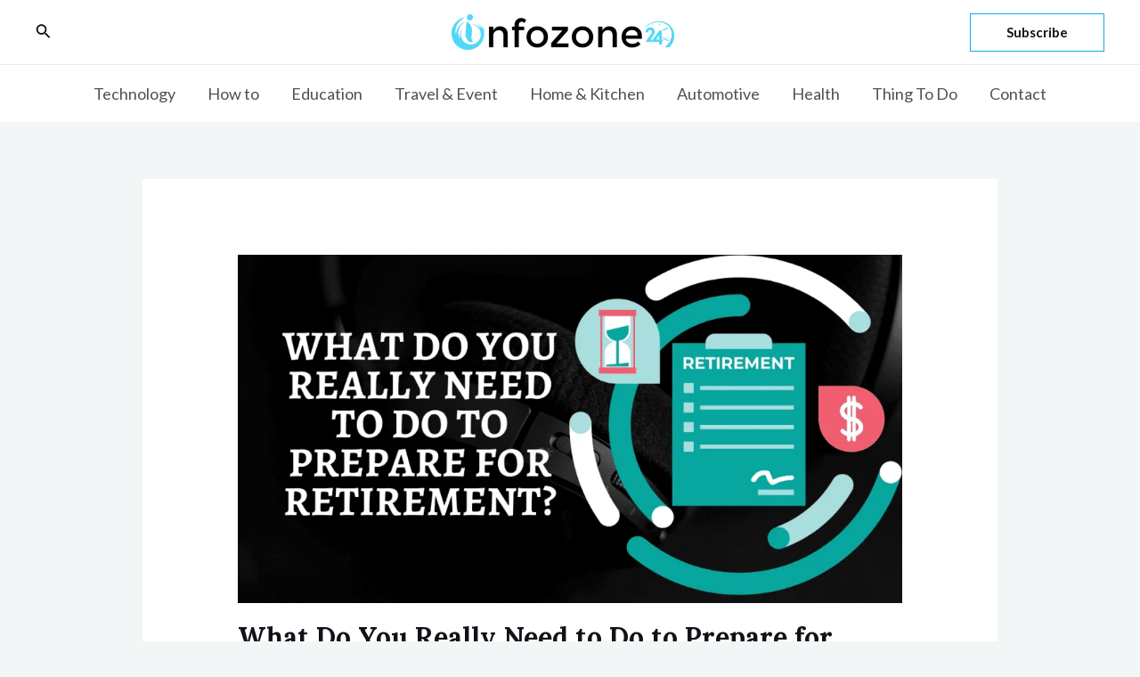

--- FILE ---
content_type: text/html; charset=UTF-8
request_url: https://infozone24.com/need-to-do-to-prepare-for-retirement/
body_size: 35126
content:
<!DOCTYPE html><html lang="en-US"><head><meta charset="UTF-8"><link rel="preconnect" href="https://fonts.gstatic.com/" crossorigin /><meta name="viewport" content="width=device-width, initial-scale=1"><link rel="profile" href="https://gmpg.org/xfn/11"><meta name='robots' content='index, follow, max-image-preview:large, max-snippet:-1, max-video-preview:-1' /><title>What Do You Really Need to Do to Prepare for Retirement? - Infozone24</title><meta name="description" content="How much money is required to retire comfortably? In order to maintain your current standard of living after retirement, financial advisors frequently" /><link rel="canonical" href="https://infozone24.com/need-to-do-to-prepare-for-retirement/" /><meta property="og:locale" content="en_US" /><meta property="og:type" content="article" /><meta property="og:title" content="What Do You Really Need to Do to Prepare for Retirement? - Infozone24" /><meta property="og:description" content="How much money is required to retire comfortably? In order to maintain your current standard of living after retirement, financial advisors frequently" /><meta property="og:url" content="https://infozone24.com/need-to-do-to-prepare-for-retirement/" /><meta property="og:site_name" content="Infozone24" /><meta property="article:published_time" content="2023-06-30T06:05:00+00:00" /><meta property="article:modified_time" content="2023-07-05T06:13:57+00:00" /><meta property="og:image" content="https://infozone24.com/wp-content/uploads/2023/07/What-Do-You-Really-Need-to-Do-to-Prepare-for-Retirement.png" /><meta property="og:image:width" content="1200" /><meta property="og:image:height" content="628" /><meta property="og:image:type" content="image/png" /><meta name="author" content="Michael C Vang" /><meta name="twitter:card" content="summary_large_image" /><meta name="twitter:label1" content="Written by" /><meta name="twitter:data1" content="Michael C Vang" /><meta name="twitter:label2" content="Est. reading time" /><meta name="twitter:data2" content="8 minutes" /> <script type="application/ld+json" class="yoast-schema-graph">{"@context":"https://schema.org","@graph":[{"@type":"Article","@id":"https://infozone24.com/need-to-do-to-prepare-for-retirement/#article","isPartOf":{"@id":"https://infozone24.com/need-to-do-to-prepare-for-retirement/"},"author":{"name":"Michael C Vang","@id":"https://infozone24.com/#/schema/person/5ee9a68a8a84017be9aa263f7b8b7d0b"},"headline":"What Do You Really Need to Do to Prepare for Retirement?","datePublished":"2023-06-30T06:05:00+00:00","dateModified":"2023-07-05T06:13:57+00:00","mainEntityOfPage":{"@id":"https://infozone24.com/need-to-do-to-prepare-for-retirement/"},"wordCount":1581,"publisher":{"@id":"https://infozone24.com/#/schema/person/739b3ae5876509b3f3812edabe5e676b"},"image":{"@id":"https://infozone24.com/need-to-do-to-prepare-for-retirement/#primaryimage"},"thumbnailUrl":"https://infozone24.com/wp-content/uploads/2023/07/What-Do-You-Really-Need-to-Do-to-Prepare-for-Retirement.png","articleSection":["Business","How to","Knowledge","Thing To Do"],"inLanguage":"en-US"},{"@type":"WebPage","@id":"https://infozone24.com/need-to-do-to-prepare-for-retirement/","url":"https://infozone24.com/need-to-do-to-prepare-for-retirement/","name":"What Do You Really Need to Do to Prepare for Retirement? - Infozone24","isPartOf":{"@id":"https://infozone24.com/#website"},"primaryImageOfPage":{"@id":"https://infozone24.com/need-to-do-to-prepare-for-retirement/#primaryimage"},"image":{"@id":"https://infozone24.com/need-to-do-to-prepare-for-retirement/#primaryimage"},"thumbnailUrl":"https://infozone24.com/wp-content/uploads/2023/07/What-Do-You-Really-Need-to-Do-to-Prepare-for-Retirement.png","datePublished":"2023-06-30T06:05:00+00:00","dateModified":"2023-07-05T06:13:57+00:00","description":"How much money is required to retire comfortably? In order to maintain your current standard of living after retirement, financial advisors frequently","breadcrumb":{"@id":"https://infozone24.com/need-to-do-to-prepare-for-retirement/#breadcrumb"},"inLanguage":"en-US","potentialAction":[{"@type":"ReadAction","target":["https://infozone24.com/need-to-do-to-prepare-for-retirement/"]}]},{"@type":"ImageObject","inLanguage":"en-US","@id":"https://infozone24.com/need-to-do-to-prepare-for-retirement/#primaryimage","url":"https://infozone24.com/wp-content/uploads/2023/07/What-Do-You-Really-Need-to-Do-to-Prepare-for-Retirement.png","contentUrl":"https://infozone24.com/wp-content/uploads/2023/07/What-Do-You-Really-Need-to-Do-to-Prepare-for-Retirement.png","width":1200,"height":628,"caption":"What Do You Really Need to Do to Prepare for Retirement"},{"@type":"BreadcrumbList","@id":"https://infozone24.com/need-to-do-to-prepare-for-retirement/#breadcrumb","itemListElement":[{"@type":"ListItem","position":1,"name":"Home","item":"https://infozone24.com/"},{"@type":"ListItem","position":2,"name":"What Do You Really Need to Do to Prepare for Retirement?"}]},{"@type":"WebSite","@id":"https://infozone24.com/#website","url":"https://infozone24.com/","name":"Infozone24","description":"Get All Updates in One Place","publisher":{"@id":"https://infozone24.com/#/schema/person/739b3ae5876509b3f3812edabe5e676b"},"potentialAction":[{"@type":"SearchAction","target":{"@type":"EntryPoint","urlTemplate":"https://infozone24.com/?s={search_term_string}"},"query-input":{"@type":"PropertyValueSpecification","valueRequired":true,"valueName":"search_term_string"}}],"inLanguage":"en-US"},{"@type":["Person","Organization"],"@id":"https://infozone24.com/#/schema/person/739b3ae5876509b3f3812edabe5e676b","name":"Michael C Vang","image":{"@type":"ImageObject","inLanguage":"en-US","@id":"https://infozone24.com/#/schema/person/image/","url":"http://infozone24.com/wp-content/uploads/2023/06/download-10.png","contentUrl":"http://infozone24.com/wp-content/uploads/2023/06/download-10.png","width":256,"height":256,"caption":"Michael C Vang"},"logo":{"@id":"https://infozone24.com/#/schema/person/image/"},"sameAs":["http://infozone24.com"]},{"@type":"Person","@id":"https://infozone24.com/#/schema/person/5ee9a68a8a84017be9aa263f7b8b7d0b","name":"Michael C Vang","image":{"@type":"ImageObject","inLanguage":"en-US","@id":"https://infozone24.com/#/schema/person/image/","url":"https://infozone24.com/wp-content/uploads/2023/05/WhatsApp-Image-2023-05-27-at-23.01.51.jpg","contentUrl":"https://infozone24.com/wp-content/uploads/2023/05/WhatsApp-Image-2023-05-27-at-23.01.51.jpg","caption":"Michael C Vang"},"description":"Michael C Vang is a passionate blogger. He has been blogging since 2013 on a variety of topics. He is committed to creating informative and engaging content that helps readers learn more about everything.","sameAs":["http://infozone24.com/"]}]}</script> <link rel='dns-prefetch' href='//fonts.googleapis.com' /><link rel="alternate" type="application/rss+xml" title="Infozone24 &raquo; Feed" href="https://infozone24.com/feed/" /><link rel="alternate" type="application/rss+xml" title="Infozone24 &raquo; Comments Feed" href="https://infozone24.com/comments/feed/" /> <script src="[data-uri]" defer></script><script data-optimized="1" src="https://infozone24.com/wp-content/plugins/litespeed-cache/assets/js/webfontloader.min.js" defer></script><link data-optimized="2" rel="stylesheet" href="https://infozone24.com/wp-content/litespeed/css/eaf00ae229beb801f298e938b073b111.css?ver=cd706" /><link rel="preconnect" href="https://fonts.gstatic.com/" crossorigin><script src="https://infozone24.com/wp-includes/js/jquery/jquery.min.js" id="jquery-core-js"></script> <script src="https://infozone24.com/wp-includes/js/jquery/jquery-migrate.min.js" id="jquery-migrate-js" defer data-deferred="1"></script> <!--[if IE]> <script src="https://infozone24.com/wp-content/themes/astra/assets/js/minified/flexibility.min.js" id="astra-flexibility-js"></script> <script id="astra-flexibility-js-after">flexibility(document.documentElement);</script> <![endif]--> <script id="email-posts-to-subscribers-js-extra" src="[data-uri]" defer></script> <script src="https://infozone24.com/wp-content/plugins/email-posts-to-subscribers//inc/email-posts-to-subscribers.js" id="email-posts-to-subscribers-js" defer data-deferred="1"></script> <link rel="https://api.w.org/" href="https://infozone24.com/wp-json/" /><link rel="alternate" type="application/json" href="https://infozone24.com/wp-json/wp/v2/posts/30751" /><link rel="EditURI" type="application/rsd+xml" title="RSD" href="https://infozone24.com/xmlrpc.php?rsd" /><meta name="generator" content="WordPress 6.5.5" /><link rel='shortlink' href='https://infozone24.com/?p=30751' /><link rel="alternate" type="application/json+oembed" href="https://infozone24.com/wp-json/oembed/1.0/embed?url=https%3A%2F%2Finfozone24.com%2Fneed-to-do-to-prepare-for-retirement%2F" /><link rel="alternate" type="text/xml+oembed" href="https://infozone24.com/wp-json/oembed/1.0/embed?url=https%3A%2F%2Finfozone24.com%2Fneed-to-do-to-prepare-for-retirement%2F&#038;format=xml" /><meta name="generator" content="Elementor 3.23.1; features: e_optimized_css_loading, additional_custom_breakpoints, e_lazyload; settings: css_print_method-external, google_font-enabled, font_display-auto"><link rel="icon" href="https://infozone24.com/wp-content/uploads/2021/09/INFOZONE24-LOGO-1-150x150.jpg" sizes="32x32" /><link rel="icon" href="https://infozone24.com/wp-content/uploads/2021/09/INFOZONE24-LOGO-1.jpg" sizes="192x192" /><link rel="apple-touch-icon" href="https://infozone24.com/wp-content/uploads/2021/09/INFOZONE24-LOGO-1.jpg" /><meta name="msapplication-TileImage" content="https://infozone24.com/wp-content/uploads/2021/09/INFOZONE24-LOGO-1.jpg" /></head><body itemtype='https://schema.org/Blog' itemscope='itemscope' class="post-template-default single single-post postid-30751 single-format-standard wp-custom-logo ehf-template-astra ehf-stylesheet-astra ast-desktop ast-separate-container ast-two-container ast-no-sidebar astra-4.7.2 group-blog ast-blog-single-style-1 ast-single-post ast-inherit-site-logo-transparent ast-hfb-header ast-full-width-layout ast-sticky-below-shrink ast-sticky-header-shrink ast-inherit-site-logo-sticky ast-normal-title-enabled elementor-default elementor-kit-11 astra-addon-4.6.1"><a
class="skip-link screen-reader-text"
href="#content"
role="link"
title="Skip to content">
Skip to content</a><div
class="hfeed site" id="page"><header
class="site-header header-main-layout-1 ast-primary-menu-enabled ast-logo-title-inline ast-hide-custom-menu-mobile ast-builder-menu-toggle-icon ast-mobile-header-inline" id="masthead" itemtype="https://schema.org/WPHeader" itemscope="itemscope" itemid="#masthead"		><div id="ast-desktop-header" data-toggle-type="off-canvas"><div class="ast-above-header-wrap  "><div class="ast-above-header-bar ast-above-header  site-header-focus-item" data-section="section-above-header-builder"><div class="site-above-header-wrap ast-builder-grid-row-container site-header-focus-item ast-container" data-section="section-above-header-builder"><div class="ast-builder-grid-row ast-builder-grid-row-has-sides ast-grid-center-col-layout"><div class="site-header-above-section-left site-header-section ast-flex site-header-section-left"><div class="ast-builder-layout-element ast-flex site-header-focus-item ast-header-search" data-section="section-header-search"><div class="ast-search-menu-icon slide-search" ><form role="search" method="get" class="search-form" action="https://infozone24.com/">
<label for="search-field">
<span class="screen-reader-text">Search for:</span>
<input type="search" id="search-field" class="search-field"   placeholder="Search &hellip;" value="" name="s" tabindex="-1">
<button class="search-submit ast-search-submit" aria-label="Search Submit">
<span hidden>Search</span>
<i><span class="ast-icon icon-search"><svg xmlns="http://www.w3.org/2000/svg" xmlns:xlink="http://www.w3.org/1999/xlink" version="1.1" x="0px" y="0px" viewBox="-893 488 142 142" enable-background="new -888 480 142 142" xml:space="preserve">
<path d="M-787.4,568.7h-6.3l-2.4-2.4c7.9-8.7,12.6-20.5,12.6-33.1c0-28.4-22.9-51.3-51.3-51.3  c-28.4,0-51.3,22.9-51.3,51.3c0,28.4,22.9,51.3,51.3,51.3c12.6,0,24.4-4.7,33.1-12.6l2.4,2.4v6.3l39.4,39.4l11.8-11.8L-787.4,568.7  L-787.4,568.7z M-834.7,568.7c-19.7,0-35.5-15.8-35.5-35.5c0-19.7,15.8-35.5,35.5-35.5c19.7,0,35.5,15.8,35.5,35.5  C-799.3,553-815,568.7-834.7,568.7L-834.7,568.7z"/>
</svg></span></i>
</button>
</label></form><div class="ast-search-icon">
<a class="slide-search astra-search-icon" aria-label="Search icon link" href="#">
<span class="screen-reader-text">Search</span>
<span class="ast-icon icon-search"><svg xmlns="http://www.w3.org/2000/svg" xmlns:xlink="http://www.w3.org/1999/xlink" version="1.1" x="0px" y="0px" viewBox="-893 488 142 142" enable-background="new -888 480 142 142" xml:space="preserve">
<path d="M-787.4,568.7h-6.3l-2.4-2.4c7.9-8.7,12.6-20.5,12.6-33.1c0-28.4-22.9-51.3-51.3-51.3  c-28.4,0-51.3,22.9-51.3,51.3c0,28.4,22.9,51.3,51.3,51.3c12.6,0,24.4-4.7,33.1-12.6l2.4,2.4v6.3l39.4,39.4l11.8-11.8L-787.4,568.7  L-787.4,568.7z M-834.7,568.7c-19.7,0-35.5-15.8-35.5-35.5c0-19.7,15.8-35.5,35.5-35.5c19.7,0,35.5,15.8,35.5,35.5  C-799.3,553-815,568.7-834.7,568.7L-834.7,568.7z"/>
</svg></span>				</a></div></div></div><div class="site-header-above-section-left-center site-header-section ast-flex ast-grid-left-center-section"></div></div><div class="site-header-above-section-center site-header-section ast-flex ast-grid-section-center"><div class="ast-builder-layout-element ast-flex site-header-focus-item" data-section="title_tagline"><div
class="site-branding ast-site-identity" itemtype="https://schema.org/Organization" itemscope="itemscope"				>
<span class="site-logo-img"><a href="https://infozone24.com/" class="custom-logo-link" rel="home"><img data-lazyloaded="1" src="[data-uri]" width="250" height="40" data-src="https://infozone24.com/wp-content/uploads/2022/06/Info-Logo-250x40.png" class="custom-logo" alt="Infozone24" decoding="async" data-srcset="https://infozone24.com/wp-content/uploads/2022/06/Info-Logo-250x40.png 250w, https://infozone24.com/wp-content/uploads/2022/06/Info-Logo-300x48.png.webp 300w, https://infozone24.com/wp-content/uploads/2022/06/Info-Logo-768x122.png.webp 768w, https://infozone24.com/wp-content/uploads/2022/06/Info-Logo.png.webp 800w" data-sizes="(max-width: 250px) 100vw, 250px" /><noscript><img width="250" height="40" src="https://infozone24.com/wp-content/uploads/2022/06/Info-Logo-250x40.png" class="custom-logo" alt="Infozone24" decoding="async" srcset="https://infozone24.com/wp-content/uploads/2022/06/Info-Logo-250x40.png 250w, https://infozone24.com/wp-content/uploads/2022/06/Info-Logo-300x48.png.webp 300w, https://infozone24.com/wp-content/uploads/2022/06/Info-Logo-768x122.png.webp 768w, https://infozone24.com/wp-content/uploads/2022/06/Info-Logo.png.webp 800w" sizes="(max-width: 250px) 100vw, 250px" /></noscript></a></span></div></div></div><div class="site-header-above-section-right site-header-section ast-flex ast-grid-right-section"><div class="site-header-above-section-right-center site-header-section ast-flex ast-grid-right-center-section"></div><div class="ast-builder-layout-element ast-flex site-header-focus-item ast-header-button-1" data-section="section-hb-button-1"><div class="ast-builder-button-wrap ast-builder-button-size-sm"><a class="ast-custom-button-link" href="#subscribe" target="_self" ><div class=ast-custom-button>Subscribe</div></a><a class="menu-link" href="#subscribe" target="_self" >Subscribe</a></div></div></div></div></div></div></div><div class="ast-main-header-wrap main-header-bar-wrap "><div class="ast-primary-header-bar ast-primary-header main-header-bar site-header-focus-item" data-section="section-primary-header-builder"><div class="site-primary-header-wrap ast-builder-grid-row-container site-header-focus-item ast-container" data-section="section-primary-header-builder"><div class="ast-builder-grid-row ast-grid-center-col-layout-only ast-flex ast-grid-center-col-layout"><div class="site-header-primary-section-center site-header-section ast-flex ast-grid-section-center"><div class="ast-builder-menu-1 ast-builder-menu ast-flex ast-builder-menu-1-focus-item ast-builder-layout-element site-header-focus-item" data-section="section-hb-menu-1"><div class="ast-main-header-bar-alignment"><div class="main-header-bar-navigation"><nav class="site-navigation ast-flex-grow-1 navigation-accessibility site-header-focus-item" id="primary-site-navigation-desktop" aria-label="Site Navigation: Main Navigation" itemtype="https://schema.org/SiteNavigationElement" itemscope="itemscope"><div class="main-navigation ast-inline-flex"><ul id="ast-hf-menu-1" class="main-header-menu ast-menu-shadow ast-nav-menu ast-flex  submenu-with-border stack-on-mobile ast-mega-menu-enabled"><li id="menu-item-28814" class="menu-item menu-item-type-taxonomy menu-item-object-category menu-item-28814"><a href="https://infozone24.com/category/technology/" class="menu-link"><span class="ast-icon icon-arrow"><svg class="ast-arrow-svg" xmlns="http://www.w3.org/2000/svg" xmlns:xlink="http://www.w3.org/1999/xlink" version="1.1" x="0px" y="0px" width="26px" height="16.043px" viewBox="57 35.171 26 16.043" enable-background="new 57 35.171 26 16.043" xml:space="preserve">
<path d="M57.5,38.193l12.5,12.5l12.5-12.5l-2.5-2.5l-10,10l-10-10L57.5,38.193z"/>
</svg></span><span class="menu-text">Technology</span></a></li><li id="menu-item-30364" class="menu-item menu-item-type-taxonomy menu-item-object-category current-post-ancestor current-menu-parent current-post-parent menu-item-30364"><a href="https://infozone24.com/category/how-to/" class="menu-link"><span class="ast-icon icon-arrow"><svg class="ast-arrow-svg" xmlns="http://www.w3.org/2000/svg" xmlns:xlink="http://www.w3.org/1999/xlink" version="1.1" x="0px" y="0px" width="26px" height="16.043px" viewBox="57 35.171 26 16.043" enable-background="new 57 35.171 26 16.043" xml:space="preserve">
<path d="M57.5,38.193l12.5,12.5l12.5-12.5l-2.5-2.5l-10,10l-10-10L57.5,38.193z"/>
</svg></span><span class="menu-text">How to</span></a></li><li id="menu-item-28816" class="menu-item menu-item-type-taxonomy menu-item-object-category menu-item-28816"><a href="https://infozone24.com/category/education/" class="menu-link"><span class="ast-icon icon-arrow"><svg class="ast-arrow-svg" xmlns="http://www.w3.org/2000/svg" xmlns:xlink="http://www.w3.org/1999/xlink" version="1.1" x="0px" y="0px" width="26px" height="16.043px" viewBox="57 35.171 26 16.043" enable-background="new 57 35.171 26 16.043" xml:space="preserve">
<path d="M57.5,38.193l12.5,12.5l12.5-12.5l-2.5-2.5l-10,10l-10-10L57.5,38.193z"/>
</svg></span><span class="menu-text">Education</span></a></li><li id="menu-item-28817" class="menu-item menu-item-type-taxonomy menu-item-object-category menu-item-28817"><a href="https://infozone24.com/category/travel-event/" class="menu-link"><span class="ast-icon icon-arrow"><svg class="ast-arrow-svg" xmlns="http://www.w3.org/2000/svg" xmlns:xlink="http://www.w3.org/1999/xlink" version="1.1" x="0px" y="0px" width="26px" height="16.043px" viewBox="57 35.171 26 16.043" enable-background="new 57 35.171 26 16.043" xml:space="preserve">
<path d="M57.5,38.193l12.5,12.5l12.5-12.5l-2.5-2.5l-10,10l-10-10L57.5,38.193z"/>
</svg></span><span class="menu-text">Travel &amp; Event</span></a></li><li id="menu-item-28819" class="menu-item menu-item-type-taxonomy menu-item-object-category menu-item-28819"><a href="https://infozone24.com/category/home-kitchen/" class="menu-link"><span class="ast-icon icon-arrow"><svg class="ast-arrow-svg" xmlns="http://www.w3.org/2000/svg" xmlns:xlink="http://www.w3.org/1999/xlink" version="1.1" x="0px" y="0px" width="26px" height="16.043px" viewBox="57 35.171 26 16.043" enable-background="new 57 35.171 26 16.043" xml:space="preserve">
<path d="M57.5,38.193l12.5,12.5l12.5-12.5l-2.5-2.5l-10,10l-10-10L57.5,38.193z"/>
</svg></span><span class="menu-text">Home &#038; Kitchen</span></a></li><li id="menu-item-28820" class="menu-item menu-item-type-taxonomy menu-item-object-category menu-item-28820"><a href="https://infozone24.com/category/automotive/" class="menu-link"><span class="ast-icon icon-arrow"><svg class="ast-arrow-svg" xmlns="http://www.w3.org/2000/svg" xmlns:xlink="http://www.w3.org/1999/xlink" version="1.1" x="0px" y="0px" width="26px" height="16.043px" viewBox="57 35.171 26 16.043" enable-background="new 57 35.171 26 16.043" xml:space="preserve">
<path d="M57.5,38.193l12.5,12.5l12.5-12.5l-2.5-2.5l-10,10l-10-10L57.5,38.193z"/>
</svg></span><span class="menu-text">Automotive</span></a></li><li id="menu-item-31895" class="menu-item menu-item-type-taxonomy menu-item-object-category menu-item-31895"><a href="https://infozone24.com/category/health/" class="menu-link"><span class="ast-icon icon-arrow"><svg class="ast-arrow-svg" xmlns="http://www.w3.org/2000/svg" xmlns:xlink="http://www.w3.org/1999/xlink" version="1.1" x="0px" y="0px" width="26px" height="16.043px" viewBox="57 35.171 26 16.043" enable-background="new 57 35.171 26 16.043" xml:space="preserve">
<path d="M57.5,38.193l12.5,12.5l12.5-12.5l-2.5-2.5l-10,10l-10-10L57.5,38.193z"/>
</svg></span><span class="menu-text">Health</span></a></li><li id="menu-item-28823" class="menu-item menu-item-type-taxonomy menu-item-object-category current-post-ancestor current-menu-parent current-post-parent menu-item-28823"><a href="https://infozone24.com/category/things-to-do/" class="menu-link"><span class="ast-icon icon-arrow"><svg class="ast-arrow-svg" xmlns="http://www.w3.org/2000/svg" xmlns:xlink="http://www.w3.org/1999/xlink" version="1.1" x="0px" y="0px" width="26px" height="16.043px" viewBox="57 35.171 26 16.043" enable-background="new 57 35.171 26 16.043" xml:space="preserve">
<path d="M57.5,38.193l12.5,12.5l12.5-12.5l-2.5-2.5l-10,10l-10-10L57.5,38.193z"/>
</svg></span><span class="menu-text">Thing To Do</span></a></li><li id="menu-item-28999" class="menu-item menu-item-type-post_type menu-item-object-page menu-item-28999"><a href="https://infozone24.com/contact/" class="menu-link"><span class="ast-icon icon-arrow"><svg class="ast-arrow-svg" xmlns="http://www.w3.org/2000/svg" xmlns:xlink="http://www.w3.org/1999/xlink" version="1.1" x="0px" y="0px" width="26px" height="16.043px" viewBox="57 35.171 26 16.043" enable-background="new 57 35.171 26 16.043" xml:space="preserve">
<path d="M57.5,38.193l12.5,12.5l12.5-12.5l-2.5-2.5l-10,10l-10-10L57.5,38.193z"/>
</svg></span><span class="menu-text">Contact</span></a></li></ul></div></nav></div></div></div></div></div></div></div></div></div><div id="ast-mobile-header" class="ast-mobile-header-wrap " data-type="off-canvas"><div class="ast-main-header-wrap main-header-bar-wrap" ><div class="ast-primary-header-bar ast-primary-header main-header-bar site-primary-header-wrap site-header-focus-item ast-builder-grid-row-layout-default ast-builder-grid-row-tablet-layout-default ast-builder-grid-row-mobile-layout-default" data-section="section-primary-header-builder"><div class="ast-builder-grid-row ast-builder-grid-row-has-sides ast-builder-grid-row-no-center"><div class="site-header-primary-section-left site-header-section ast-flex site-header-section-left"><div class="ast-builder-layout-element ast-flex site-header-focus-item" data-section="title_tagline"><div
class="site-branding ast-site-identity" itemtype="https://schema.org/Organization" itemscope="itemscope"				>
<span class="site-logo-img"><a href="https://infozone24.com/" class="custom-logo-link" rel="home"><img data-lazyloaded="1" src="[data-uri]" width="250" height="40" data-src="https://infozone24.com/wp-content/uploads/2022/06/Info-Logo-250x40.png" class="custom-logo" alt="Infozone24" decoding="async" data-srcset="https://infozone24.com/wp-content/uploads/2022/06/Info-Logo-250x40.png 250w, https://infozone24.com/wp-content/uploads/2022/06/Info-Logo-300x48.png.webp 300w, https://infozone24.com/wp-content/uploads/2022/06/Info-Logo-768x122.png.webp 768w, https://infozone24.com/wp-content/uploads/2022/06/Info-Logo.png.webp 800w" data-sizes="(max-width: 250px) 100vw, 250px" /><noscript><img width="250" height="40" src="https://infozone24.com/wp-content/uploads/2022/06/Info-Logo-250x40.png" class="custom-logo" alt="Infozone24" decoding="async" srcset="https://infozone24.com/wp-content/uploads/2022/06/Info-Logo-250x40.png 250w, https://infozone24.com/wp-content/uploads/2022/06/Info-Logo-300x48.png.webp 300w, https://infozone24.com/wp-content/uploads/2022/06/Info-Logo-768x122.png.webp 768w, https://infozone24.com/wp-content/uploads/2022/06/Info-Logo.png.webp 800w" sizes="(max-width: 250px) 100vw, 250px" /></noscript></a></span></div></div></div><div class="site-header-primary-section-right site-header-section ast-flex ast-grid-right-section"><div class="ast-builder-layout-element ast-flex site-header-focus-item ast-header-search" data-section="section-header-search"><div class="ast-search-menu-icon slide-search" ><form role="search" method="get" class="search-form" action="https://infozone24.com/">
<label for="search-field">
<span class="screen-reader-text">Search for:</span>
<input type="search" id="search-field" class="search-field"   placeholder="Search &hellip;" value="" name="s" tabindex="-1">
<button class="search-submit ast-search-submit" aria-label="Search Submit">
<span hidden>Search</span>
<i><span class="ast-icon icon-search"><svg xmlns="http://www.w3.org/2000/svg" xmlns:xlink="http://www.w3.org/1999/xlink" version="1.1" x="0px" y="0px" viewBox="-893 488 142 142" enable-background="new -888 480 142 142" xml:space="preserve">
<path d="M-787.4,568.7h-6.3l-2.4-2.4c7.9-8.7,12.6-20.5,12.6-33.1c0-28.4-22.9-51.3-51.3-51.3  c-28.4,0-51.3,22.9-51.3,51.3c0,28.4,22.9,51.3,51.3,51.3c12.6,0,24.4-4.7,33.1-12.6l2.4,2.4v6.3l39.4,39.4l11.8-11.8L-787.4,568.7  L-787.4,568.7z M-834.7,568.7c-19.7,0-35.5-15.8-35.5-35.5c0-19.7,15.8-35.5,35.5-35.5c19.7,0,35.5,15.8,35.5,35.5  C-799.3,553-815,568.7-834.7,568.7L-834.7,568.7z"/>
</svg></span></i>
</button>
</label></form><div class="ast-search-icon">
<a class="slide-search astra-search-icon" aria-label="Search icon link" href="#">
<span class="screen-reader-text">Search</span>
<span class="ast-icon icon-search"><svg xmlns="http://www.w3.org/2000/svg" xmlns:xlink="http://www.w3.org/1999/xlink" version="1.1" x="0px" y="0px" viewBox="-893 488 142 142" enable-background="new -888 480 142 142" xml:space="preserve">
<path d="M-787.4,568.7h-6.3l-2.4-2.4c7.9-8.7,12.6-20.5,12.6-33.1c0-28.4-22.9-51.3-51.3-51.3  c-28.4,0-51.3,22.9-51.3,51.3c0,28.4,22.9,51.3,51.3,51.3c12.6,0,24.4-4.7,33.1-12.6l2.4,2.4v6.3l39.4,39.4l11.8-11.8L-787.4,568.7  L-787.4,568.7z M-834.7,568.7c-19.7,0-35.5-15.8-35.5-35.5c0-19.7,15.8-35.5,35.5-35.5c19.7,0,35.5,15.8,35.5,35.5  C-799.3,553-815,568.7-834.7,568.7L-834.7,568.7z"/>
</svg></span>				</a></div></div></div><div class="ast-builder-layout-element ast-flex site-header-focus-item" data-section="section-header-mobile-trigger"><div class="ast-button-wrap">
<button type="button" class="menu-toggle main-header-menu-toggle ast-mobile-menu-trigger-minimal"   aria-expanded="false">
<span class="screen-reader-text">Main Menu</span>
<span class="mobile-menu-toggle-icon">
<span class="ahfb-svg-iconset ast-inline-flex svg-baseline"><svg class='ast-mobile-svg ast-menu-svg' fill='currentColor' version='1.1' xmlns='http://www.w3.org/2000/svg' width='24' height='24' viewBox='0 0 24 24'><path d='M3 13h18c0.552 0 1-0.448 1-1s-0.448-1-1-1h-18c-0.552 0-1 0.448-1 1s0.448 1 1 1zM3 7h18c0.552 0 1-0.448 1-1s-0.448-1-1-1h-18c-0.552 0-1 0.448-1 1s0.448 1 1 1zM3 19h18c0.552 0 1-0.448 1-1s-0.448-1-1-1h-18c-0.552 0-1 0.448-1 1s0.448 1 1 1z'></path></svg></span><span class="ahfb-svg-iconset ast-inline-flex svg-baseline"><svg class='ast-mobile-svg ast-close-svg' fill='currentColor' version='1.1' xmlns='http://www.w3.org/2000/svg' width='24' height='24' viewBox='0 0 24 24'><path d='M5.293 6.707l5.293 5.293-5.293 5.293c-0.391 0.391-0.391 1.024 0 1.414s1.024 0.391 1.414 0l5.293-5.293 5.293 5.293c0.391 0.391 1.024 0.391 1.414 0s0.391-1.024 0-1.414l-5.293-5.293 5.293-5.293c0.391-0.391 0.391-1.024 0-1.414s-1.024-0.391-1.414 0l-5.293 5.293-5.293-5.293c-0.391-0.391-1.024-0.391-1.414 0s-0.391 1.024 0 1.414z'></path></svg></span>					</span>
</button></div></div></div></div></div></div></div></header><div id="content" class="site-content"><div class="ast-container"><div id="primary" class="content-area primary"><main id="main" class="site-main"><article
class="post-30751 post type-post status-publish format-standard has-post-thumbnail hentry category-business category-how-to category-knowledge category-things-to-do ast-article-single remove-featured-img-padding" id="post-30751" itemtype="https://schema.org/CreativeWork" itemscope="itemscope"><div class="ast-post-format- single-layout-1 ast-no-date-box"><header class="entry-header "><div class="post-thumb-img-content post-thumb"><img data-lazyloaded="1" src="[data-uri]" fetchpriority="high" width="1024" height="536" data-src="https://infozone24.com/wp-content/uploads/2023/07/What-Do-You-Really-Need-to-Do-to-Prepare-for-Retirement-1024x536.png" class="attachment-large size-large wp-post-image" alt="What Do You Really Need to Do to Prepare for Retirement" itemprop="image" decoding="async" data-srcset="https://infozone24.com/wp-content/uploads/2023/07/What-Do-You-Really-Need-to-Do-to-Prepare-for-Retirement-1024x536.png 1024w, https://infozone24.com/wp-content/uploads/2023/07/What-Do-You-Really-Need-to-Do-to-Prepare-for-Retirement-300x157.png 300w, https://infozone24.com/wp-content/uploads/2023/07/What-Do-You-Really-Need-to-Do-to-Prepare-for-Retirement-768x402.png 768w, https://infozone24.com/wp-content/uploads/2023/07/What-Do-You-Really-Need-to-Do-to-Prepare-for-Retirement.png 1200w" data-sizes="(max-width: 1024px) 100vw, 1024px" /><noscript><img fetchpriority="high" width="1024" height="536" src="https://infozone24.com/wp-content/uploads/2023/07/What-Do-You-Really-Need-to-Do-to-Prepare-for-Retirement-1024x536.png" class="attachment-large size-large wp-post-image" alt="What Do You Really Need to Do to Prepare for Retirement" itemprop="image" decoding="async" srcset="https://infozone24.com/wp-content/uploads/2023/07/What-Do-You-Really-Need-to-Do-to-Prepare-for-Retirement-1024x536.png 1024w, https://infozone24.com/wp-content/uploads/2023/07/What-Do-You-Really-Need-to-Do-to-Prepare-for-Retirement-300x157.png 300w, https://infozone24.com/wp-content/uploads/2023/07/What-Do-You-Really-Need-to-Do-to-Prepare-for-Retirement-768x402.png 768w, https://infozone24.com/wp-content/uploads/2023/07/What-Do-You-Really-Need-to-Do-to-Prepare-for-Retirement.png 1200w" sizes="(max-width: 1024px) 100vw, 1024px" /></noscript></div><h1 class="entry-title" itemprop="headline">What Do You Really Need to Do to Prepare for Retirement?</h1><div class="entry-meta">By <span class="posted-by vcard author" itemtype="https://schema.org/Person" itemscope="itemscope" itemprop="author">			<a title="View all posts by Michael C Vang"
href="https://infozone24.com/author/infozone/" rel="author"
class="url fn n" itemprop="url"				>
<span
class="author-name" itemprop="name"				>
Michael C Vang			</span>
</a>
</span>/ <span class="posted-on"><span class="updated" itemprop="dateModified"> July 5, 2023 </span></span></div></header><div class="entry-content clear"
itemprop="text"	><div id="ez-toc-container" class="ez-toc-v2_0_67_1 counter-hierarchy ez-toc-counter ez-toc-light-blue ez-toc-container-direction"><div class="ez-toc-title-container"><p class="ez-toc-title " >Table of Contents</p>
<span class="ez-toc-title-toggle"><a href="#" class="ez-toc-pull-right ez-toc-btn ez-toc-btn-xs ez-toc-btn-default ez-toc-toggle" aria-label="Toggle Table of Content"><span class="ez-toc-js-icon-con"><span class=""><span class="eztoc-hide" style="display:none;">Toggle</span><span class="ez-toc-icon-toggle-span"><svg style="fill: #000000;color:#000000" xmlns="http://www.w3.org/2000/svg" class="list-377408" width="20px" height="20px" viewBox="0 0 24 24" fill="none"><path d="M6 6H4v2h2V6zm14 0H8v2h12V6zM4 11h2v2H4v-2zm16 0H8v2h12v-2zM4 16h2v2H4v-2zm16 0H8v2h12v-2z" fill="currentColor"></path></svg><svg style="fill: #000000;color:#000000" class="arrow-unsorted-368013" xmlns="http://www.w3.org/2000/svg" width="10px" height="10px" viewBox="0 0 24 24" version="1.2" baseProfile="tiny"><path d="M18.2 9.3l-6.2-6.3-6.2 6.3c-.2.2-.3.4-.3.7s.1.5.3.7c.2.2.4.3.7.3h11c.3 0 .5-.1.7-.3.2-.2.3-.5.3-.7s-.1-.5-.3-.7zM5.8 14.7l6.2 6.3 6.2-6.3c.2-.2.3-.5.3-.7s-.1-.5-.3-.7c-.2-.2-.4-.3-.7-.3h-11c-.3 0-.5.1-.7.3-.2.2-.3.5-.3.7s.1.5.3.7z"/></svg></span></span></span></a></span></div><nav><ul class='ez-toc-list ez-toc-list-level-1 eztoc-toggle-hide-by-default' ><li class='ez-toc-page-1 ez-toc-heading-level-2'><a class="ez-toc-link ez-toc-heading-1" href="#Money_is_Not_The_Issue_rather_It_is_an_Income" title="Money is Not The Issue; rather, It is an Income.">Money is Not The Issue; rather, It is an Income.</a></li><li class='ez-toc-page-1 ez-toc-heading-level-2'><a class="ez-toc-link ez-toc-heading-2" href="#How_Much_Money_Do_You_Need_Then" title="How Much Money Do You Need, Then?">How Much Money Do You Need, Then?</a></li><li class='ez-toc-page-1 ez-toc-heading-level-2'><a class="ez-toc-link ez-toc-heading-3" href="#Social_Security_Retirement_Benefits_and_Other_Trustworthy_Sources_of_Income" title="Social Security, Retirement Benefits, and Other Trustworthy Sources of Income">Social Security, Retirement Benefits, and Other Trustworthy Sources of Income</a></li><li class='ez-toc-page-1 ez-toc-heading-level-2'><a class="ez-toc-link ez-toc-heading-4" href="#How_Much_Will_You_Require_to_Save_to_Retire" title="How Much Will You Require to Save to Retire?">How Much Will You Require to Save to Retire?</a></li><li class='ez-toc-page-1 ez-toc-heading-level-2'><a class="ez-toc-link ez-toc-heading-5" href="#It_is_Crucial_to_Recognize_That_The_Proposed_4_Rule_Possesses_a_Number_of_Shortcomings" title="It is Crucial to Recognize That The Proposed 4% Rule Possesses a Number of Shortcomings">It is Crucial to Recognize That The Proposed 4% Rule Possesses a Number of Shortcomings</a></li><li class='ez-toc-page-1 ez-toc-heading-level-2'><a class="ez-toc-link ez-toc-heading-6" href="#What_is_a_Qualified_IRA" title="What is a Qualified IRA?">What is a Qualified IRA?</a></li><li class='ez-toc-page-1 ez-toc-heading-level-2'><a class="ez-toc-link ez-toc-heading-7" href="#Conclusion" title="Conclusion">Conclusion</a></li></ul></nav></div><p>How much money is required to retire comfortably? In order to maintain your current standard of living after retirement, financial advisors frequently advise replacing around 80% of what you made as pre-retirement income. Accordingly, if your yearly salary is $100,000, your retirement income goal should be at least $80,000.</p><p>There are a number of things to take into account, though, and not every penny of your income is going to come from investments. In light of this, here is a guide to assist you in determining how much income you must have to retire.</p><h2 class="wp-block-heading"><span class="ez-toc-section" id="Money_is_Not_The_Issue_rather_It_is_an_Income"></span>Money is Not The Issue; rather, It is an Income.<span class="ez-toc-section-end"></span></h2><p>Your retirement &#8220;number&#8221; is not determined by choosing a particular sum of funds, which is a crucial distinction to make. For instance, a one-million-dollar nest fund is the most popular retirement objective among Americans. But this is flawed reasoning.</p><p>Whether you will have sufficient resources to generate the income that you need to sustain your preferred standard of life after retirement is the most crucial consideration in deciding the quantity you need to retire.</p><p>Will you be able to generate adequate income with a $1 million investment balance indefinitely?</p><figure class="wp-block-image"><img data-lazyloaded="1" src="[data-uri]" decoding="async" data-src="https://lh5.googleusercontent.com/fPRFH9V0P0Y_3r18LlevpaXeu--3oU8B6fncHO0o91miLM-IHnUHERM4VpX-uY6GdUwyktjuWZ4t6lbQRtrbeFOkLMAuvOc1nOGn7CKsCP00ABw5H5wb3PTbE4WmKD2RyCHw6RXprtz34HZHG_bw8g" alt="How Much Money Do You Need" title="How Much Money Do You Need"/><noscript><img decoding="async" src="https://lh5.googleusercontent.com/fPRFH9V0P0Y_3r18LlevpaXeu--3oU8B6fncHO0o91miLM-IHnUHERM4VpX-uY6GdUwyktjuWZ4t6lbQRtrbeFOkLMAuvOc1nOGn7CKsCP00ABw5H5wb3PTbE4WmKD2RyCHw6RXprtz34HZHG_bw8g" alt="How Much Money Do You Need" title="How Much Money Do You Need"/></noscript></figure><h2 class="wp-block-heading"><span class="ez-toc-section" id="How_Much_Money_Do_You_Need_Then"></span>How Much Money Do You Need, Then?<span class="ez-toc-section-end"></span></h2><p>Because you may often cut back on certain spending when you retire, you do not need to substitute for 100% of what you earned in pre-retirement income. For instance:</p><ul><li>Obviously, you will not need to continue saving for retirement.</li><li>You could pay less for transportation charges and other expenditures associated with going to work.</li><li>By the moment you retire, you could have finished off your mortgage.</li><li>If you are no longer supporting others, you might not require life insurance.</li></ul><p>But not everyone can retire on 80% of their annual salary. Depending on the kind of elderly lifestyle you intend to lead and whether your spending will change dramatically, you may decide to change your objective.</p><p>Read Now: <a href="https://infozone24.com/what-is-interest-saving-balance/">What Is Interest Saving Balance?</a></p><p>For instance, you might want to strive for 90% to 100% of your pre-retirement income if you want to travel regularly in retirement. However, if you intend to finish paying off your mortgage whenever you retire or decrease your home, you might be able to comfortably exist on much less than 80%.</p><h2 class="wp-block-heading"><span class="ez-toc-section" id="Social_Security_Retirement_Benefits_and_Other_Trustworthy_Sources_of_Income"></span>Social Security, Retirement Benefits, and Other Trustworthy Sources of Income<span class="ez-toc-section-end"></span></h2><p>The excellent news is that you will receive some assistance from resources beyond your savings, like your paycheck from Social Security income, if you are like the majority of individuals. The Social Security program is a substantial source of income for the majority of individuals.</p><p>Check your most recent Social Security statement or open my Social Security profile to receive an accurate estimate if you are unsure of how much to anticipate.</p><p>Be sure to account for any pensions you may have from both current and previous employment. The same is true for any other reliable and long-term sources of income. For instance, if you purchased an annuity that begins paying out after you retire or if you are using a reverse mortgage to access the equity in your house.</p><figure class="wp-block-image"><img data-lazyloaded="1" src="[data-uri]" decoding="async" data-src="https://lh5.googleusercontent.com/1VE9BwHQQsw3hfJ8lIBLo-5lM8fPDi69VB-RmM-IQ4o4TJXOAojI0s2nktdFnZlXtvMWNf0Qt95YTCQdXtzXol7TVUmliyVl5X2vgx4MEDcGjyH0InUWhSu7ZXtz34jU82oO3IVSgigrQZXcQqnyxw" alt="Retirement Benefits" title="Retirement Benefits"/><noscript><img decoding="async" src="https://lh5.googleusercontent.com/1VE9BwHQQsw3hfJ8lIBLo-5lM8fPDi69VB-RmM-IQ4o4TJXOAojI0s2nktdFnZlXtvMWNf0Qt95YTCQdXtzXol7TVUmliyVl5X2vgx4MEDcGjyH0InUWhSu7ZXtz34jU82oO3IVSgigrQZXcQqnyxw" alt="Retirement Benefits" title="Retirement Benefits"/></noscript></figure><h2 class="wp-block-heading"><span class="ez-toc-section" id="How_Much_Will_You_Require_to_Save_to_Retire"></span>How Much Will You Require to Save to Retire?<span class="ez-toc-section-end"></span></h2><p>Let us now calculate the amount of funds you will need to retire. The following thing to do is to calculate the size of your pension nest egg so that you may continue to create this amount of income once you have determined the quantity of income you will need to earn from savings.</p><p>You can use a retirement calculator or the &#8220;4% rule&#8221; as alternatives. According to the &#8220;4% rule,&#8221; you are permitted to pull out 4% of your savings for retirement during the initial year of retirement.</p><p>Therefore, if you had $1 million saved, then would withdraw $40,000 either all at once or over the course of the initial year of retirement. You would raise this sum in the following retirement years to account for changes in the cost of living.</p><p>The theory behind this rule is that you should not need to fret about running down your money in retirement if you abide by it. The 4% guideline is specifically intended to ensure that the money you spend has a strong likelihood of lasting for at least 30 years.</p><p>Read Now: <a href="https://infozone24.com/can-a-retired-person-rent-an-apartment/">Can A Retired Person Rent An Apartment?</a></p><h2 class="wp-block-heading"><span class="ez-toc-section" id="It_is_Crucial_to_Recognize_That_The_Proposed_4_Rule_Possesses_a_Number_of_Shortcomings"></span>It is Crucial to Recognize That The Proposed 4% Rule Possesses a Number of Shortcomings<span class="ez-toc-section-end"></span></h2><p>It is predicated on the idea that you will take out the same amount year in your golden years, adjusted for inflation. It also predicts that during your retirement, your investment account will be evenly split among stocks and bonds.</p><p>You might wish to withdraw much more or even less than the suggested 4% in some cases. For instance, the S&amp;P 500 market is down almost 10% for the year as of mid-August 2022. You might wish to restrict your withdrawals amid a <a href="https://corpgov.law.harvard.edu/2022/07/18/stock-market-short-termism-what-the-empirical-evidence-tells-policymakers/" target="_blank" rel="noreferrer noopener">stock market</a> downturn or bear market to allow your investment portfolio time to recover.</p><p>Whatever your retirement objectives, the recent volatility in the stock market highlights how crucial it is for pensioners to keep some money on hand. This can protect your portfolio by preventing you from cashing out.</p><p>401(k)s receive most of the spotlight when discussing retirement accounts since they are the most popular, but they are only one type of account. Not using an IRA, especially a Roth IRA, is a typical retirement error. This is why.</p><h2 class="wp-block-heading"><span class="ez-toc-section" id="What_is_a_Qualified_IRA"></span>What is a Qualified IRA?<span class="ez-toc-section-end"></span></h2><p>An after-tax contribution and tax-free withdrawals during retirement are both possible with a Roth IRA. This is different from a <a href="https://www.investopedia.com/terms/1/401kplan.asp" target="_blank" rel="noreferrer noopener">401(k)</a> retirement plan and regular IRA, which let you make pre-tax contributions and perhaps deduct them from your income that is taxable.</p><p>You have to be a minimum of 59 1/2 years old to qualify and have owned your Roth account for five years in order to be eligible for tax-free Roth IRA distributions. The first day of your tax year in which you make your initial Roth IRA contribution starts the five-year countdown.&nbsp;</p><p>For instance, you would have to patiently wait until January 2024 if you started opening a Roth IRA after making your first deposit in March of 2023 for the tax year 2022. Fortunately, this restriction solely pertains to withdrawals of earnings. Anytime, at any age, you can withdraw your donations without incurring a penalty. You will not have to pay taxes again because you had paid them on it before contributing.</p><figure class="wp-block-image"><img data-lazyloaded="1" src="[data-uri]" decoding="async" data-src="https://lh5.googleusercontent.com/ltSDqN2QxkHdmeQ3njMVsYpL0j4lvWhkhKvzPa0i1Zdb9B7QHJl_5D4PdGuzBYKC4Iy1-RESoZJkw_1WX41Y7Sb9AVEyCFUjIBJJKlnX2mwpDtOxIyntDT02QQCYV_7Q2BJQq-LZquFZmhrNNxxPUA" alt="What is a Qualified IRA?" title="What is a Qualified IRA?"/><noscript><img decoding="async" src="https://lh5.googleusercontent.com/ltSDqN2QxkHdmeQ3njMVsYpL0j4lvWhkhKvzPa0i1Zdb9B7QHJl_5D4PdGuzBYKC4Iy1-RESoZJkw_1WX41Y7Sb9AVEyCFUjIBJJKlnX2mwpDtOxIyntDT02QQCYV_7Q2BJQq-LZquFZmhrNNxxPUA" alt="What is a Qualified IRA?" title="What is a Qualified IRA?"/></noscript></figure><p>Given the tax advantages, taking benefits of your Roth IRA when you are qualified is often in your most beneficial interest because it can sometimes not be the case.</p><p>If you anticipate that your rate of taxation in retirement will be significantly lower than the present tax bracket, a Roth IRA might not be the best option for you (even if you are eligible). Click <a href="https://taxfoundation.org/tax-basics/tax-brackets/" target="_blank" rel="noreferrer noopener">here</a> to read more about tax brackets. Then, it can be advantageous to fund a conventional IRA, obtain a tax deduction now, and then pay taxes on withdrawals at a far reduced rate in retirement.</p><p>Your assets will continue to increase and compound tax-free even if you someday lose your eligibility to make contributions to a Roth IRA. Imagine, for example, that you lose your right to a Roth IRA following your account balance reaches $30,000. Your account worth may be over $64,000 if your assets generate 8% yearly returns on average over the following ten years.</p><p>JM Bullion, which began operations in 2011, is currently ranked among the top American internet businesses. The distribution center is in Las Vegas, while the corporate offices are in Dallas, Texas. Although it is feasible to contact an adviser over the telephone should the need arise, all transactions take place through the company&#8217;s website because it only operates as an online store.Overall, compared to other of its competing <a href="https://infozone24.com/best-company-to-sell-gold/" target="_blank" rel="noreferrer noopener">gold dealers</a>, <a href="https://investingingold.com/jm-bullion-reviews/" target="_blank" rel="noreferrer noopener">JM Bullion</a> does not offer as many services. But where it does work, it does so superbly. </p><p>The organization primarily assists customers in purchasing gold as well as silver in a variety of forms while emphasizing an easy procedure, reasonable costs, quick shipping, and top-notch customer service. In addition, JM Bullion is BBB accredited and regarded as one of the top US suppliers of precious metal investments.</p><h2 class="wp-block-heading"><span class="ez-toc-section" id="Conclusion"></span>Conclusion<span class="ez-toc-section-end"></span></h2><p>Your savings ambitions cannot be calculated in a flawless manner. Nobody can guarantee how your investments are going to perform over time, as well as it can be challenging to predict your real income requirements.</p><p>It is also important to note that not each of the retirement objectives have the same income potential. Taxable income is applied to money you take from a regular IRA or 401(k). However, any money you take from a Roth Individual Retirement Account (IRA) and Roth 401(k) are typically not subject to any taxes, which might somewhat alter the computation.</p><p>It is crucial to take inflation into account while making retirement planning. As prices rose at the quickest rate, we have seen in 2022, inflation attracted a lot of attention.</p><p>The impact of inflation on elderly families is greater than it is on households with children under the age of eighteen. That is because housing and healthcare costs account for a larger percentage of elderly citizens&#8217; incomes. These costs typically rise more quickly than the general inflation rate.</p><p>Saving and investing toward retirement ought to be a comprehensive process to be as effective as feasible. One of the easiest ways to achieve this is by utilizing retirement accounts, which offer tax benefits for those who put money in them. This is the best way of preparing for your retirement.</p><div class="saboxplugin-wrap" itemtype="http://schema.org/Person" itemscope itemprop="author"><div class="saboxplugin-tab"><div class="saboxplugin-gravatar"><img data-lazyloaded="1" src="[data-uri]" decoding="async" data-src="https://infozone24.com/wp-content/uploads/2023/05/WhatsApp-Image-2023-05-27-at-23.01.51-150x150.jpg" width="100" height="100" alt="Michael C Vang" class="avatar avatar-100 wp-user-avatar wp-user-avatar-100 alignnone photo" /><noscript><img decoding="async" src="https://infozone24.com/wp-content/uploads/2023/05/WhatsApp-Image-2023-05-27-at-23.01.51-150x150.jpg" width="100" height="100" alt="Michael C Vang" class="avatar avatar-100 wp-user-avatar wp-user-avatar-100 alignnone photo" /></noscript></div><div class="saboxplugin-authorname"><a href="https://infozone24.com/author/infozone/" class="vcard author" rel="author"><span class="fn">Michael C Vang</span></a></div><div class="saboxplugin-desc"><div itemprop="description"><p>Michael C Vang is a passionate blogger. He has been blogging since 2013 on a variety of topics. He is committed to creating informative and engaging content that helps readers learn more about everything.</p></div></div><div class="clearfix"></div></div></div></div></div></article><nav class="navigation post-navigation" role="navigation" aria-label="Post navigation">
<span class="screen-reader-text">Post navigation</span><div class="nav-links"><div class="nav-previous"><a title="Negligence vs Accountability: How to Pursue a Nursing Home Fall Claim"href="https://infozone24.com/how-to-pursue-a-nursing-home-fall-claim/" rel="prev"><span class="ast-left-arrow">&larr;</span> Previous Post</a></div><div class="nav-next"><a title="15 Best Places to Live in Georgia for Black Families"href="https://infozone24.com/15-best-places-to-live-in-georgia-for-black-families/" rel="next">Next Post <span class="ast-right-arrow">&rarr;</span></a></div></div></nav><div class="ast-single-related-posts-container ast-container--fallback"><div class="ast-related-posts-title-section"><h2 class="ast-related-posts-title"> Must Read</h2></div><div class="ast-related-posts-wrapper"><article class="ast-related-post post-34747 post type-post status-publish format-standard has-post-thumbnail hentry category-business category-furniture tag-essential-storage-guidelines-for-round-logs tag-storage-of-round-logs-before-and-after-sawing remove-featured-img-padding"><div class="ast-related-posts-inner-section"><div class="ast-related-post-content"><div class="ast-related-post-featured-section post-has-thumb"><div class="post-thumb-img-content post-thumb"><a aria-label="Read more about Storage Guidelines for Round Logs Before and After Sawing" href="https://infozone24.com/storage-guidelines-for-round-logs/"><img data-lazyloaded="1" src="[data-uri]" width="1024" height="576" data-src="https://infozone24.com/wp-content/uploads/2024/12/Learn-essential-storage-guidelines-for-round-logs-before-and-after-sawing-1024x576.jpg" class="attachment-large size-large wp-post-image" alt="Learn essential storage guidelines for round logs before and after sawing" itemprop="" decoding="async" data-srcset="https://infozone24.com/wp-content/uploads/2024/12/Learn-essential-storage-guidelines-for-round-logs-before-and-after-sawing-1024x576.jpg 1024w, https://infozone24.com/wp-content/uploads/2024/12/Learn-essential-storage-guidelines-for-round-logs-before-and-after-sawing-300x169.jpg 300w, https://infozone24.com/wp-content/uploads/2024/12/Learn-essential-storage-guidelines-for-round-logs-before-and-after-sawing-768x432.jpg 768w, https://infozone24.com/wp-content/uploads/2024/12/Learn-essential-storage-guidelines-for-round-logs-before-and-after-sawing.jpg 1280w" data-sizes="(max-width: 1024px) 100vw, 1024px" /><noscript><img width="1024" height="576" src="https://infozone24.com/wp-content/uploads/2024/12/Learn-essential-storage-guidelines-for-round-logs-before-and-after-sawing-1024x576.jpg" class="attachment-large size-large wp-post-image" alt="Learn essential storage guidelines for round logs before and after sawing" itemprop="" decoding="async" srcset="https://infozone24.com/wp-content/uploads/2024/12/Learn-essential-storage-guidelines-for-round-logs-before-and-after-sawing-1024x576.jpg 1024w, https://infozone24.com/wp-content/uploads/2024/12/Learn-essential-storage-guidelines-for-round-logs-before-and-after-sawing-300x169.jpg 300w, https://infozone24.com/wp-content/uploads/2024/12/Learn-essential-storage-guidelines-for-round-logs-before-and-after-sawing-768x432.jpg 768w, https://infozone24.com/wp-content/uploads/2024/12/Learn-essential-storage-guidelines-for-round-logs-before-and-after-sawing.jpg 1280w" sizes="(max-width: 1024px) 100vw, 1024px" /></noscript></a></div></div><header class="entry-header related-entry-header"><h3 class="ast-related-post-title entry-title">
<a href="https://infozone24.com/storage-guidelines-for-round-logs/" target="_self" rel="bookmark noopener noreferrer">Storage Guidelines for Round Logs Before and After Sawing</a></h3><div class="entry-meta ast-related-cat-style--none ast-related-tag-style--none"></div></header><div class="entry-content clear"></div></div></div></article><article class="ast-related-post post-34718 post type-post status-publish format-standard has-post-thumbnail hentry category-business category-furniture tag-minimizing-the-risk-of-complaints-from-treated-pinhole-areas tag-pinhole-problems-in-mango-wood tag-potential-future-complaints-from-pinhole-affected-mango-wood tag-steps-to-prevent-and-treat-pinhole-issues tag-why-do-pinhole-problems-occur-in-mango-wood remove-featured-img-padding"><div class="ast-related-posts-inner-section"><div class="ast-related-post-content"><div class="ast-related-post-featured-section post-has-thumb"><div class="post-thumb-img-content post-thumb"><a aria-label="Read more about Mitigating Pinhole Problem in Mango Wood: Practical Solutions" href="https://infozone24.com/mitigating-pinhole-problem-in-mango-wood/"><img data-lazyloaded="1" src="[data-uri]" width="1024" height="576" data-src="https://infozone24.com/wp-content/uploads/2024/12/Mitigating-Pinhole-Problems-in-Mango-Wood-Practical-Solutions-for-South-Asian-Furniture-Manufacturers-1024x576.jpg" class="attachment-large size-large wp-post-image" alt="Mitigating Pinhole Problems in Mango Wood: Practical Solutions for South Asian Furniture Manufacturers" itemprop="" decoding="async" data-srcset="https://infozone24.com/wp-content/uploads/2024/12/Mitigating-Pinhole-Problems-in-Mango-Wood-Practical-Solutions-for-South-Asian-Furniture-Manufacturers-1024x576.jpg 1024w, https://infozone24.com/wp-content/uploads/2024/12/Mitigating-Pinhole-Problems-in-Mango-Wood-Practical-Solutions-for-South-Asian-Furniture-Manufacturers-300x169.jpg 300w, https://infozone24.com/wp-content/uploads/2024/12/Mitigating-Pinhole-Problems-in-Mango-Wood-Practical-Solutions-for-South-Asian-Furniture-Manufacturers-768x432.jpg 768w, https://infozone24.com/wp-content/uploads/2024/12/Mitigating-Pinhole-Problems-in-Mango-Wood-Practical-Solutions-for-South-Asian-Furniture-Manufacturers.jpg 1280w" data-sizes="(max-width: 1024px) 100vw, 1024px" /><noscript><img width="1024" height="576" src="https://infozone24.com/wp-content/uploads/2024/12/Mitigating-Pinhole-Problems-in-Mango-Wood-Practical-Solutions-for-South-Asian-Furniture-Manufacturers-1024x576.jpg" class="attachment-large size-large wp-post-image" alt="Mitigating Pinhole Problems in Mango Wood: Practical Solutions for South Asian Furniture Manufacturers" itemprop="" decoding="async" srcset="https://infozone24.com/wp-content/uploads/2024/12/Mitigating-Pinhole-Problems-in-Mango-Wood-Practical-Solutions-for-South-Asian-Furniture-Manufacturers-1024x576.jpg 1024w, https://infozone24.com/wp-content/uploads/2024/12/Mitigating-Pinhole-Problems-in-Mango-Wood-Practical-Solutions-for-South-Asian-Furniture-Manufacturers-300x169.jpg 300w, https://infozone24.com/wp-content/uploads/2024/12/Mitigating-Pinhole-Problems-in-Mango-Wood-Practical-Solutions-for-South-Asian-Furniture-Manufacturers-768x432.jpg 768w, https://infozone24.com/wp-content/uploads/2024/12/Mitigating-Pinhole-Problems-in-Mango-Wood-Practical-Solutions-for-South-Asian-Furniture-Manufacturers.jpg 1280w" sizes="(max-width: 1024px) 100vw, 1024px" /></noscript></a></div></div><header class="entry-header related-entry-header"><h3 class="ast-related-post-title entry-title">
<a href="https://infozone24.com/mitigating-pinhole-problem-in-mango-wood/" target="_self" rel="bookmark noopener noreferrer">Mitigating Pinhole Problem in Mango Wood: Practical Solutions</a></h3><div class="entry-meta ast-related-cat-style--none ast-related-tag-style--none"></div></header><div class="entry-content clear"></div></div></div></article></div></div></main></div></div></div><div class="hfe-before-footer-wrap"><div class='footer-width-fixer'><div data-elementor-type="wp-post" data-elementor-id="475" class="elementor elementor-475"><section class="elementor-section elementor-top-section elementor-element elementor-element-bef9783 elementor-section-boxed elementor-section-height-default elementor-section-height-default" data-id="bef9783" data-element_type="section" id="subscribe" data-settings="{&quot;background_background&quot;:&quot;gradient&quot;}"><div class="elementor-container elementor-column-gap-no"><div class="elementor-column elementor-col-100 elementor-top-column elementor-element elementor-element-6cf18d7" data-id="6cf18d7" data-element_type="column" data-settings="{&quot;background_background&quot;:&quot;classic&quot;}"><div class="elementor-widget-wrap elementor-element-populated"><section class="elementor-section elementor-inner-section elementor-element elementor-element-03e8027 elementor-section-content-bottom elementor-section-boxed elementor-section-height-default elementor-section-height-default" data-id="03e8027" data-element_type="section" data-settings="{&quot;background_background&quot;:&quot;classic&quot;}"><div class="elementor-container elementor-column-gap-no"><div class="elementor-column elementor-col-50 elementor-inner-column elementor-element elementor-element-3ac2990" data-id="3ac2990" data-element_type="column"><div class="elementor-widget-wrap elementor-element-populated"><div class="elementor-element elementor-element-6f5a622 elementor-position-left elementor-view-default elementor-mobile-position-top elementor-vertical-align-top elementor-widget elementor-widget-icon-box" data-id="6f5a622" data-element_type="widget" data-widget_type="icon-box.default"><div class="elementor-widget-container"><div class="elementor-icon-box-wrapper"><div class="elementor-icon-box-icon">
<span  class="elementor-icon elementor-animation-">
<i aria-hidden="true" class="far fa-paper-plane"></i>				</span></div><div class="elementor-icon-box-content"><h5 class="elementor-icon-box-title">
<span  >
Sign up for our newsletters						</span></h5><p class="elementor-icon-box-description">
The best of Business news, in your inbox.</p></div></div></div></div></div></div><div class="elementor-column elementor-col-50 elementor-inner-column elementor-element elementor-element-d848edc" data-id="d848edc" data-element_type="column"><div class="elementor-widget-wrap"></div></div></div></section></div></div></div></section><section class="elementor-section elementor-top-section elementor-element elementor-element-cc57b9a elementor-section-content-middle elementor-section-boxed elementor-section-height-default elementor-section-height-default" data-id="cc57b9a" data-element_type="section" data-settings="{&quot;background_background&quot;:&quot;classic&quot;}"><div class="elementor-container elementor-column-gap-no"><div class="elementor-column elementor-col-100 elementor-top-column elementor-element elementor-element-1bc4eb2" data-id="1bc4eb2" data-element_type="column"><div class="elementor-widget-wrap elementor-element-populated"><section class="elementor-section elementor-inner-section elementor-element elementor-element-79ab2c6 elementor-section-content-middle elementor-section-boxed elementor-section-height-default elementor-section-height-default" data-id="79ab2c6" data-element_type="section"><div class="elementor-container elementor-column-gap-no"><div class="elementor-column elementor-col-33 elementor-inner-column elementor-element elementor-element-f7b69a4" data-id="f7b69a4" data-element_type="column"><div class="elementor-widget-wrap elementor-element-populated"><div class="elementor-element elementor-element-0470719 elementor-widget elementor-widget-site-logo" data-id="0470719" data-element_type="widget" data-settings="{&quot;align&quot;:&quot;left&quot;,&quot;align_tablet&quot;:&quot;left&quot;,&quot;align_mobile&quot;:&quot;left&quot;,&quot;width_mobile&quot;:{&quot;unit&quot;:&quot;px&quot;,&quot;size&quot;:&quot;128&quot;,&quot;sizes&quot;:[]},&quot;width&quot;:{&quot;unit&quot;:&quot;%&quot;,&quot;size&quot;:&quot;&quot;,&quot;sizes&quot;:[]},&quot;width_tablet&quot;:{&quot;unit&quot;:&quot;%&quot;,&quot;size&quot;:&quot;&quot;,&quot;sizes&quot;:[]},&quot;space&quot;:{&quot;unit&quot;:&quot;%&quot;,&quot;size&quot;:&quot;&quot;,&quot;sizes&quot;:[]},&quot;space_tablet&quot;:{&quot;unit&quot;:&quot;%&quot;,&quot;size&quot;:&quot;&quot;,&quot;sizes&quot;:[]},&quot;space_mobile&quot;:{&quot;unit&quot;:&quot;%&quot;,&quot;size&quot;:&quot;&quot;,&quot;sizes&quot;:[]},&quot;image_border_radius&quot;:{&quot;unit&quot;:&quot;px&quot;,&quot;top&quot;:&quot;&quot;,&quot;right&quot;:&quot;&quot;,&quot;bottom&quot;:&quot;&quot;,&quot;left&quot;:&quot;&quot;,&quot;isLinked&quot;:true},&quot;image_border_radius_tablet&quot;:{&quot;unit&quot;:&quot;px&quot;,&quot;top&quot;:&quot;&quot;,&quot;right&quot;:&quot;&quot;,&quot;bottom&quot;:&quot;&quot;,&quot;left&quot;:&quot;&quot;,&quot;isLinked&quot;:true},&quot;image_border_radius_mobile&quot;:{&quot;unit&quot;:&quot;px&quot;,&quot;top&quot;:&quot;&quot;,&quot;right&quot;:&quot;&quot;,&quot;bottom&quot;:&quot;&quot;,&quot;left&quot;:&quot;&quot;,&quot;isLinked&quot;:true},&quot;caption_padding&quot;:{&quot;unit&quot;:&quot;px&quot;,&quot;top&quot;:&quot;&quot;,&quot;right&quot;:&quot;&quot;,&quot;bottom&quot;:&quot;&quot;,&quot;left&quot;:&quot;&quot;,&quot;isLinked&quot;:true},&quot;caption_padding_tablet&quot;:{&quot;unit&quot;:&quot;px&quot;,&quot;top&quot;:&quot;&quot;,&quot;right&quot;:&quot;&quot;,&quot;bottom&quot;:&quot;&quot;,&quot;left&quot;:&quot;&quot;,&quot;isLinked&quot;:true},&quot;caption_padding_mobile&quot;:{&quot;unit&quot;:&quot;px&quot;,&quot;top&quot;:&quot;&quot;,&quot;right&quot;:&quot;&quot;,&quot;bottom&quot;:&quot;&quot;,&quot;left&quot;:&quot;&quot;,&quot;isLinked&quot;:true},&quot;caption_space&quot;:{&quot;unit&quot;:&quot;px&quot;,&quot;size&quot;:0,&quot;sizes&quot;:[]},&quot;caption_space_tablet&quot;:{&quot;unit&quot;:&quot;px&quot;,&quot;size&quot;:&quot;&quot;,&quot;sizes&quot;:[]},&quot;caption_space_mobile&quot;:{&quot;unit&quot;:&quot;px&quot;,&quot;size&quot;:&quot;&quot;,&quot;sizes&quot;:[]}}" data-widget_type="site-logo.default"><div class="elementor-widget-container"><div class="hfe-site-logo">
<a data-elementor-open-lightbox=""  class='elementor-clickable' href="https://infozone24.com"><div class="hfe-site-logo-set"><div class="hfe-site-logo-container">
<img data-lazyloaded="1" src="[data-uri]" class="hfe-site-logo-img elementor-animation-"  data-src="https://infozone24.com/wp-content/uploads/2022/06/Info-Logo.png.webp" alt="default-logo"/><noscript><img class="hfe-site-logo-img elementor-animation-"  src="https://infozone24.com/wp-content/uploads/2022/06/Info-Logo.png.webp" alt="default-logo"/></noscript></div></div>
</a></div></div></div></div></div><div class="elementor-column elementor-col-66 elementor-inner-column elementor-element elementor-element-a7ba9a5" data-id="a7ba9a5" data-element_type="column"><div class="elementor-widget-wrap elementor-element-populated"><div class="elementor-element elementor-element-9719580 hfe-nav-menu__align-right hfe-submenu-icon-arrow hfe-submenu-animation-none hfe-link-redirect-child hfe-nav-menu__breakpoint-tablet elementor-widget elementor-widget-navigation-menu" data-id="9719580" data-element_type="widget" data-settings="{&quot;padding_horizontal_menu_item&quot;:{&quot;unit&quot;:&quot;px&quot;,&quot;size&quot;:&quot;16&quot;,&quot;sizes&quot;:[]},&quot;padding_horizontal_menu_item_tablet&quot;:{&quot;unit&quot;:&quot;px&quot;,&quot;size&quot;:&quot;8&quot;,&quot;sizes&quot;:[]},&quot;padding_horizontal_menu_item_mobile&quot;:{&quot;unit&quot;:&quot;px&quot;,&quot;size&quot;:&quot;24&quot;,&quot;sizes&quot;:[]},&quot;padding_vertical_menu_item&quot;:{&quot;unit&quot;:&quot;px&quot;,&quot;size&quot;:&quot;&quot;,&quot;sizes&quot;:[]},&quot;padding_horizontal_dropdown_item_tablet&quot;:{&quot;unit&quot;:&quot;px&quot;,&quot;size&quot;:&quot;16&quot;,&quot;sizes&quot;:[]},&quot;padding_vertical_dropdown_item_mobile&quot;:{&quot;unit&quot;:&quot;px&quot;,&quot;size&quot;:&quot;12&quot;,&quot;sizes&quot;:[]},&quot;distance_from_menu_mobile&quot;:{&quot;unit&quot;:&quot;px&quot;,&quot;size&quot;:&quot;8&quot;,&quot;sizes&quot;:[]},&quot;padding_vertical_menu_item_tablet&quot;:{&quot;unit&quot;:&quot;px&quot;,&quot;size&quot;:&quot;&quot;,&quot;sizes&quot;:[]},&quot;padding_vertical_menu_item_mobile&quot;:{&quot;unit&quot;:&quot;px&quot;,&quot;size&quot;:&quot;&quot;,&quot;sizes&quot;:[]},&quot;menu_space_between&quot;:{&quot;unit&quot;:&quot;px&quot;,&quot;size&quot;:&quot;&quot;,&quot;sizes&quot;:[]},&quot;menu_space_between_tablet&quot;:{&quot;unit&quot;:&quot;px&quot;,&quot;size&quot;:&quot;&quot;,&quot;sizes&quot;:[]},&quot;menu_space_between_mobile&quot;:{&quot;unit&quot;:&quot;px&quot;,&quot;size&quot;:&quot;&quot;,&quot;sizes&quot;:[]},&quot;menu_row_space&quot;:{&quot;unit&quot;:&quot;px&quot;,&quot;size&quot;:&quot;&quot;,&quot;sizes&quot;:[]},&quot;menu_row_space_tablet&quot;:{&quot;unit&quot;:&quot;px&quot;,&quot;size&quot;:&quot;&quot;,&quot;sizes&quot;:[]},&quot;menu_row_space_mobile&quot;:{&quot;unit&quot;:&quot;px&quot;,&quot;size&quot;:&quot;&quot;,&quot;sizes&quot;:[]},&quot;dropdown_border_radius&quot;:{&quot;unit&quot;:&quot;px&quot;,&quot;top&quot;:&quot;&quot;,&quot;right&quot;:&quot;&quot;,&quot;bottom&quot;:&quot;&quot;,&quot;left&quot;:&quot;&quot;,&quot;isLinked&quot;:true},&quot;dropdown_border_radius_tablet&quot;:{&quot;unit&quot;:&quot;px&quot;,&quot;top&quot;:&quot;&quot;,&quot;right&quot;:&quot;&quot;,&quot;bottom&quot;:&quot;&quot;,&quot;left&quot;:&quot;&quot;,&quot;isLinked&quot;:true},&quot;dropdown_border_radius_mobile&quot;:{&quot;unit&quot;:&quot;px&quot;,&quot;top&quot;:&quot;&quot;,&quot;right&quot;:&quot;&quot;,&quot;bottom&quot;:&quot;&quot;,&quot;left&quot;:&quot;&quot;,&quot;isLinked&quot;:true},&quot;width_dropdown_item&quot;:{&quot;unit&quot;:&quot;px&quot;,&quot;size&quot;:&quot;220&quot;,&quot;sizes&quot;:[]},&quot;width_dropdown_item_tablet&quot;:{&quot;unit&quot;:&quot;px&quot;,&quot;size&quot;:&quot;&quot;,&quot;sizes&quot;:[]},&quot;width_dropdown_item_mobile&quot;:{&quot;unit&quot;:&quot;px&quot;,&quot;size&quot;:&quot;&quot;,&quot;sizes&quot;:[]},&quot;padding_horizontal_dropdown_item&quot;:{&quot;unit&quot;:&quot;px&quot;,&quot;size&quot;:&quot;&quot;,&quot;sizes&quot;:[]},&quot;padding_horizontal_dropdown_item_mobile&quot;:{&quot;unit&quot;:&quot;px&quot;,&quot;size&quot;:&quot;&quot;,&quot;sizes&quot;:[]},&quot;padding_vertical_dropdown_item&quot;:{&quot;unit&quot;:&quot;px&quot;,&quot;size&quot;:15,&quot;sizes&quot;:[]},&quot;padding_vertical_dropdown_item_tablet&quot;:{&quot;unit&quot;:&quot;px&quot;,&quot;size&quot;:&quot;&quot;,&quot;sizes&quot;:[]},&quot;distance_from_menu&quot;:{&quot;unit&quot;:&quot;px&quot;,&quot;size&quot;:&quot;&quot;,&quot;sizes&quot;:[]},&quot;distance_from_menu_tablet&quot;:{&quot;unit&quot;:&quot;px&quot;,&quot;size&quot;:&quot;&quot;,&quot;sizes&quot;:[]},&quot;toggle_size&quot;:{&quot;unit&quot;:&quot;px&quot;,&quot;size&quot;:&quot;&quot;,&quot;sizes&quot;:[]},&quot;toggle_size_tablet&quot;:{&quot;unit&quot;:&quot;px&quot;,&quot;size&quot;:&quot;&quot;,&quot;sizes&quot;:[]},&quot;toggle_size_mobile&quot;:{&quot;unit&quot;:&quot;px&quot;,&quot;size&quot;:&quot;&quot;,&quot;sizes&quot;:[]},&quot;toggle_border_width&quot;:{&quot;unit&quot;:&quot;px&quot;,&quot;size&quot;:&quot;&quot;,&quot;sizes&quot;:[]},&quot;toggle_border_width_tablet&quot;:{&quot;unit&quot;:&quot;px&quot;,&quot;size&quot;:&quot;&quot;,&quot;sizes&quot;:[]},&quot;toggle_border_width_mobile&quot;:{&quot;unit&quot;:&quot;px&quot;,&quot;size&quot;:&quot;&quot;,&quot;sizes&quot;:[]},&quot;toggle_border_radius&quot;:{&quot;unit&quot;:&quot;px&quot;,&quot;size&quot;:&quot;&quot;,&quot;sizes&quot;:[]},&quot;toggle_border_radius_tablet&quot;:{&quot;unit&quot;:&quot;px&quot;,&quot;size&quot;:&quot;&quot;,&quot;sizes&quot;:[]},&quot;toggle_border_radius_mobile&quot;:{&quot;unit&quot;:&quot;px&quot;,&quot;size&quot;:&quot;&quot;,&quot;sizes&quot;:[]}}" data-widget_type="navigation-menu.default"><div class="elementor-widget-container"><div class="hfe-nav-menu hfe-layout-horizontal hfe-nav-menu-layout horizontal hfe-pointer__none" data-layout="horizontal"><div role="button" class="hfe-nav-menu__toggle elementor-clickable">
<span class="screen-reader-text">Menu</span><div class="hfe-nav-menu-icon">
<i aria-hidden="true"  class="fas fa-bars"></i></div></div><nav class="hfe-nav-menu__layout-horizontal hfe-nav-menu__submenu-arrow" data-toggle-icon="&lt;i aria-hidden=&quot;true&quot; tabindex=&quot;0&quot; class=&quot;fas fa-bars&quot;&gt;&lt;/i&gt;" data-close-icon="&lt;i aria-hidden=&quot;true&quot; tabindex=&quot;0&quot; class=&quot;fas fa-minus&quot;&gt;&lt;/i&gt;" data-full-width="yes"><ul id="menu-1-9719580" class="hfe-nav-menu"><li id="menu-item-19612" class="menu-item menu-item-type-taxonomy menu-item-object-category parent hfe-creative-menu"><a href="https://infozone24.com/category/education/" class = "hfe-menu-item">Education</a></li><li id="menu-item-19623" class="menu-item menu-item-type-taxonomy menu-item-object-category parent hfe-creative-menu"><a href="https://infozone24.com/category/travel-event/" class = "hfe-menu-item">Travel &#038; Event</a></li></ul></nav></div></div></div></div></div></div></section></div></div></div></section></div></div></div><div id="ast-mobile-popup-wrapper"><div id="ast-mobile-popup" class="ast-mobile-popup-drawer content-align-flex-start ast-mobile-popup-left"><div class="ast-mobile-popup-overlay"></div><div class="ast-mobile-popup-inner"><div class="ast-mobile-popup-header">
<button type="button" id="menu-toggle-close" class="menu-toggle-close" aria-label="Close menu" tabindex="0">
<span class="ast-svg-iconset">
<span class="ahfb-svg-iconset ast-inline-flex svg-baseline"><svg class='ast-mobile-svg ast-close-svg' fill='currentColor' version='1.1' xmlns='http://www.w3.org/2000/svg' width='24' height='24' viewBox='0 0 24 24'><path d='M5.293 6.707l5.293 5.293-5.293 5.293c-0.391 0.391-0.391 1.024 0 1.414s1.024 0.391 1.414 0l5.293-5.293 5.293 5.293c0.391 0.391 1.024 0.391 1.414 0s0.391-1.024 0-1.414l-5.293-5.293 5.293-5.293c0.391-0.391 0.391-1.024 0-1.414s-1.024-0.391-1.414 0l-5.293 5.293-5.293-5.293c-0.391-0.391-1.024-0.391-1.414 0s-0.391 1.024 0 1.414z'></path></svg></span>							</span>
</button></div><div class="ast-mobile-popup-content"><div class="ast-builder-menu-mobile ast-builder-menu ast-builder-menu-mobile-focus-item ast-builder-layout-element site-header-focus-item" data-section="section-header-mobile-menu"><div class="ast-main-header-bar-alignment"><div class="main-header-bar-navigation"><nav class="site-navigation ast-flex-grow-1 navigation-accessibility site-header-focus-item" id="ast-mobile-site-navigation" aria-label="Site Navigation: Mobile Navigation" itemtype="https://schema.org/SiteNavigationElement" itemscope="itemscope"><div class="main-navigation"><ul id="ast-hf-mobile-menu" class="main-header-menu ast-nav-menu ast-flex  submenu-with-border astra-menu-animation-fade  stack-on-mobile ast-mega-menu-enabled"><li id="menu-item-30223" class="menu-item menu-item-type-post_type menu-item-object-page menu-item-home menu-item-30223"><a href="https://infozone24.com/" class="menu-link"><span class="ast-icon icon-arrow"><svg class="ast-arrow-svg" xmlns="http://www.w3.org/2000/svg" xmlns:xlink="http://www.w3.org/1999/xlink" version="1.1" x="0px" y="0px" width="26px" height="16.043px" viewBox="57 35.171 26 16.043" enable-background="new 57 35.171 26 16.043" xml:space="preserve">
<path d="M57.5,38.193l12.5,12.5l12.5-12.5l-2.5-2.5l-10,10l-10-10L57.5,38.193z"/>
</svg></span><span class="menu-text">Home</span></a></li><li id="menu-item-25208" class="menu-item menu-item-type-taxonomy menu-item-object-category menu-item-25208"><a href="https://infozone24.com/category/technology/" class="menu-link"><span class="ast-icon icon-arrow"><svg class="ast-arrow-svg" xmlns="http://www.w3.org/2000/svg" xmlns:xlink="http://www.w3.org/1999/xlink" version="1.1" x="0px" y="0px" width="26px" height="16.043px" viewBox="57 35.171 26 16.043" enable-background="new 57 35.171 26 16.043" xml:space="preserve">
<path d="M57.5,38.193l12.5,12.5l12.5-12.5l-2.5-2.5l-10,10l-10-10L57.5,38.193z"/>
</svg></span><span class="menu-text">Technology</span></a></li><li id="menu-item-31166" class="menu-item menu-item-type-taxonomy menu-item-object-category menu-item-31166"><a href="https://infozone24.com/category/home-kitchen/" class="menu-link"><span class="ast-icon icon-arrow"><svg class="ast-arrow-svg" xmlns="http://www.w3.org/2000/svg" xmlns:xlink="http://www.w3.org/1999/xlink" version="1.1" x="0px" y="0px" width="26px" height="16.043px" viewBox="57 35.171 26 16.043" enable-background="new 57 35.171 26 16.043" xml:space="preserve">
<path d="M57.5,38.193l12.5,12.5l12.5-12.5l-2.5-2.5l-10,10l-10-10L57.5,38.193z"/>
</svg></span><span class="menu-text">HOME &amp; KITCHEN</span></a></li><li id="menu-item-31167" class="menu-item menu-item-type-taxonomy menu-item-object-category current-post-ancestor current-menu-parent current-post-parent menu-item-31167"><a href="https://infozone24.com/category/things-to-do/" class="menu-link"><span class="ast-icon icon-arrow"><svg class="ast-arrow-svg" xmlns="http://www.w3.org/2000/svg" xmlns:xlink="http://www.w3.org/1999/xlink" version="1.1" x="0px" y="0px" width="26px" height="16.043px" viewBox="57 35.171 26 16.043" enable-background="new 57 35.171 26 16.043" xml:space="preserve">
<path d="M57.5,38.193l12.5,12.5l12.5-12.5l-2.5-2.5l-10,10l-10-10L57.5,38.193z"/>
</svg></span><span class="menu-text">Thing To Do</span></a></li><li id="menu-item-31168" class="menu-item menu-item-type-taxonomy menu-item-object-category menu-item-31168"><a href="https://infozone24.com/category/health/" class="menu-link"><span class="ast-icon icon-arrow"><svg class="ast-arrow-svg" xmlns="http://www.w3.org/2000/svg" xmlns:xlink="http://www.w3.org/1999/xlink" version="1.1" x="0px" y="0px" width="26px" height="16.043px" viewBox="57 35.171 26 16.043" enable-background="new 57 35.171 26 16.043" xml:space="preserve">
<path d="M57.5,38.193l12.5,12.5l12.5-12.5l-2.5-2.5l-10,10l-10-10L57.5,38.193z"/>
</svg></span><span class="menu-text">Health</span></a></li><li id="menu-item-31169" class="menu-item menu-item-type-taxonomy menu-item-object-category menu-item-31169"><a href="https://infozone24.com/category/fashion/" class="menu-link"><span class="ast-icon icon-arrow"><svg class="ast-arrow-svg" xmlns="http://www.w3.org/2000/svg" xmlns:xlink="http://www.w3.org/1999/xlink" version="1.1" x="0px" y="0px" width="26px" height="16.043px" viewBox="57 35.171 26 16.043" enable-background="new 57 35.171 26 16.043" xml:space="preserve">
<path d="M57.5,38.193l12.5,12.5l12.5-12.5l-2.5-2.5l-10,10l-10-10L57.5,38.193z"/>
</svg></span><span class="menu-text">Fashion</span></a></li><li id="menu-item-25216" class="menu-item menu-item-type-taxonomy menu-item-object-category current-post-ancestor current-menu-parent current-post-parent menu-item-25216"><a href="https://infozone24.com/category/how-to/" class="menu-link"><span class="ast-icon icon-arrow"><svg class="ast-arrow-svg" xmlns="http://www.w3.org/2000/svg" xmlns:xlink="http://www.w3.org/1999/xlink" version="1.1" x="0px" y="0px" width="26px" height="16.043px" viewBox="57 35.171 26 16.043" enable-background="new 57 35.171 26 16.043" xml:space="preserve">
<path d="M57.5,38.193l12.5,12.5l12.5-12.5l-2.5-2.5l-10,10l-10-10L57.5,38.193z"/>
</svg></span><span class="menu-text">How to</span></a></li><li id="menu-item-31170" class="menu-item menu-item-type-taxonomy menu-item-object-category menu-item-31170"><a href="https://infozone24.com/category/sports/baseball/" class="menu-link"><span class="ast-icon icon-arrow"><svg class="ast-arrow-svg" xmlns="http://www.w3.org/2000/svg" xmlns:xlink="http://www.w3.org/1999/xlink" version="1.1" x="0px" y="0px" width="26px" height="16.043px" viewBox="57 35.171 26 16.043" enable-background="new 57 35.171 26 16.043" xml:space="preserve">
<path d="M57.5,38.193l12.5,12.5l12.5-12.5l-2.5-2.5l-10,10l-10-10L57.5,38.193z"/>
</svg></span><span class="menu-text">Baseball</span></a></li><li id="menu-item-25218" class="menu-item menu-item-type-taxonomy menu-item-object-category menu-item-25218"><a href="https://infozone24.com/category/travel-event/" class="menu-link"><span class="ast-icon icon-arrow"><svg class="ast-arrow-svg" xmlns="http://www.w3.org/2000/svg" xmlns:xlink="http://www.w3.org/1999/xlink" version="1.1" x="0px" y="0px" width="26px" height="16.043px" viewBox="57 35.171 26 16.043" enable-background="new 57 35.171 26 16.043" xml:space="preserve">
<path d="M57.5,38.193l12.5,12.5l12.5-12.5l-2.5-2.5l-10,10l-10-10L57.5,38.193z"/>
</svg></span><span class="menu-text">Travel &amp; Event</span></a></li><li id="menu-item-25220" class="menu-item menu-item-type-taxonomy menu-item-object-category menu-item-25220"><a href="https://infozone24.com/category/education/" class="menu-link"><span class="ast-icon icon-arrow"><svg class="ast-arrow-svg" xmlns="http://www.w3.org/2000/svg" xmlns:xlink="http://www.w3.org/1999/xlink" version="1.1" x="0px" y="0px" width="26px" height="16.043px" viewBox="57 35.171 26 16.043" enable-background="new 57 35.171 26 16.043" xml:space="preserve">
<path d="M57.5,38.193l12.5,12.5l12.5-12.5l-2.5-2.5l-10,10l-10-10L57.5,38.193z"/>
</svg></span><span class="menu-text">Education</span></a></li></ul></div></nav></div></div></div></div><div class="ast-desktop-popup-content"><div class="ast-builder-menu-mobile ast-builder-menu ast-builder-menu-mobile-focus-item ast-builder-layout-element site-header-focus-item" data-section="section-header-mobile-menu"><div class="ast-main-header-bar-alignment"><div class="main-header-bar-navigation"><nav class="site-navigation ast-flex-grow-1 navigation-accessibility site-header-focus-item" id="ast-desktop-site-navigation" aria-label="Site Navigation: Mobile Navigation" itemtype="https://schema.org/SiteNavigationElement" itemscope="itemscope"><div class="main-navigation"><ul id="ast-desktop-toggle-menu" class="main-header-menu ast-nav-menu ast-flex  submenu-with-border astra-menu-animation-fade  stack-on-mobile ast-mega-menu-enabled"><li class="menu-item menu-item-type-post_type menu-item-object-page menu-item-home menu-item-30223"><a href="https://infozone24.com/" class="menu-link"><span class="ast-icon icon-arrow"><svg class="ast-arrow-svg" xmlns="http://www.w3.org/2000/svg" xmlns:xlink="http://www.w3.org/1999/xlink" version="1.1" x="0px" y="0px" width="26px" height="16.043px" viewBox="57 35.171 26 16.043" enable-background="new 57 35.171 26 16.043" xml:space="preserve">
<path d="M57.5,38.193l12.5,12.5l12.5-12.5l-2.5-2.5l-10,10l-10-10L57.5,38.193z"/>
</svg></span><span class="menu-text">Home</span></a></li><li class="menu-item menu-item-type-taxonomy menu-item-object-category menu-item-25208"><a href="https://infozone24.com/category/technology/" class="menu-link"><span class="ast-icon icon-arrow"><svg class="ast-arrow-svg" xmlns="http://www.w3.org/2000/svg" xmlns:xlink="http://www.w3.org/1999/xlink" version="1.1" x="0px" y="0px" width="26px" height="16.043px" viewBox="57 35.171 26 16.043" enable-background="new 57 35.171 26 16.043" xml:space="preserve">
<path d="M57.5,38.193l12.5,12.5l12.5-12.5l-2.5-2.5l-10,10l-10-10L57.5,38.193z"/>
</svg></span><span class="menu-text">Technology</span></a></li><li class="menu-item menu-item-type-taxonomy menu-item-object-category menu-item-31166"><a href="https://infozone24.com/category/home-kitchen/" class="menu-link"><span class="ast-icon icon-arrow"><svg class="ast-arrow-svg" xmlns="http://www.w3.org/2000/svg" xmlns:xlink="http://www.w3.org/1999/xlink" version="1.1" x="0px" y="0px" width="26px" height="16.043px" viewBox="57 35.171 26 16.043" enable-background="new 57 35.171 26 16.043" xml:space="preserve">
<path d="M57.5,38.193l12.5,12.5l12.5-12.5l-2.5-2.5l-10,10l-10-10L57.5,38.193z"/>
</svg></span><span class="menu-text">HOME &amp; KITCHEN</span></a></li><li class="menu-item menu-item-type-taxonomy menu-item-object-category current-post-ancestor current-menu-parent current-post-parent menu-item-31167"><a href="https://infozone24.com/category/things-to-do/" class="menu-link"><span class="ast-icon icon-arrow"><svg class="ast-arrow-svg" xmlns="http://www.w3.org/2000/svg" xmlns:xlink="http://www.w3.org/1999/xlink" version="1.1" x="0px" y="0px" width="26px" height="16.043px" viewBox="57 35.171 26 16.043" enable-background="new 57 35.171 26 16.043" xml:space="preserve">
<path d="M57.5,38.193l12.5,12.5l12.5-12.5l-2.5-2.5l-10,10l-10-10L57.5,38.193z"/>
</svg></span><span class="menu-text">Thing To Do</span></a></li><li class="menu-item menu-item-type-taxonomy menu-item-object-category menu-item-31168"><a href="https://infozone24.com/category/health/" class="menu-link"><span class="ast-icon icon-arrow"><svg class="ast-arrow-svg" xmlns="http://www.w3.org/2000/svg" xmlns:xlink="http://www.w3.org/1999/xlink" version="1.1" x="0px" y="0px" width="26px" height="16.043px" viewBox="57 35.171 26 16.043" enable-background="new 57 35.171 26 16.043" xml:space="preserve">
<path d="M57.5,38.193l12.5,12.5l12.5-12.5l-2.5-2.5l-10,10l-10-10L57.5,38.193z"/>
</svg></span><span class="menu-text">Health</span></a></li><li class="menu-item menu-item-type-taxonomy menu-item-object-category menu-item-31169"><a href="https://infozone24.com/category/fashion/" class="menu-link"><span class="ast-icon icon-arrow"><svg class="ast-arrow-svg" xmlns="http://www.w3.org/2000/svg" xmlns:xlink="http://www.w3.org/1999/xlink" version="1.1" x="0px" y="0px" width="26px" height="16.043px" viewBox="57 35.171 26 16.043" enable-background="new 57 35.171 26 16.043" xml:space="preserve">
<path d="M57.5,38.193l12.5,12.5l12.5-12.5l-2.5-2.5l-10,10l-10-10L57.5,38.193z"/>
</svg></span><span class="menu-text">Fashion</span></a></li><li class="menu-item menu-item-type-taxonomy menu-item-object-category current-post-ancestor current-menu-parent current-post-parent menu-item-25216"><a href="https://infozone24.com/category/how-to/" class="menu-link"><span class="ast-icon icon-arrow"><svg class="ast-arrow-svg" xmlns="http://www.w3.org/2000/svg" xmlns:xlink="http://www.w3.org/1999/xlink" version="1.1" x="0px" y="0px" width="26px" height="16.043px" viewBox="57 35.171 26 16.043" enable-background="new 57 35.171 26 16.043" xml:space="preserve">
<path d="M57.5,38.193l12.5,12.5l12.5-12.5l-2.5-2.5l-10,10l-10-10L57.5,38.193z"/>
</svg></span><span class="menu-text">How to</span></a></li><li class="menu-item menu-item-type-taxonomy menu-item-object-category menu-item-31170"><a href="https://infozone24.com/category/sports/baseball/" class="menu-link"><span class="ast-icon icon-arrow"><svg class="ast-arrow-svg" xmlns="http://www.w3.org/2000/svg" xmlns:xlink="http://www.w3.org/1999/xlink" version="1.1" x="0px" y="0px" width="26px" height="16.043px" viewBox="57 35.171 26 16.043" enable-background="new 57 35.171 26 16.043" xml:space="preserve">
<path d="M57.5,38.193l12.5,12.5l12.5-12.5l-2.5-2.5l-10,10l-10-10L57.5,38.193z"/>
</svg></span><span class="menu-text">Baseball</span></a></li><li class="menu-item menu-item-type-taxonomy menu-item-object-category menu-item-25218"><a href="https://infozone24.com/category/travel-event/" class="menu-link"><span class="ast-icon icon-arrow"><svg class="ast-arrow-svg" xmlns="http://www.w3.org/2000/svg" xmlns:xlink="http://www.w3.org/1999/xlink" version="1.1" x="0px" y="0px" width="26px" height="16.043px" viewBox="57 35.171 26 16.043" enable-background="new 57 35.171 26 16.043" xml:space="preserve">
<path d="M57.5,38.193l12.5,12.5l12.5-12.5l-2.5-2.5l-10,10l-10-10L57.5,38.193z"/>
</svg></span><span class="menu-text">Travel &amp; Event</span></a></li><li class="menu-item menu-item-type-taxonomy menu-item-object-category menu-item-25220"><a href="https://infozone24.com/category/education/" class="menu-link"><span class="ast-icon icon-arrow"><svg class="ast-arrow-svg" xmlns="http://www.w3.org/2000/svg" xmlns:xlink="http://www.w3.org/1999/xlink" version="1.1" x="0px" y="0px" width="26px" height="16.043px" viewBox="57 35.171 26 16.043" enable-background="new 57 35.171 26 16.043" xml:space="preserve">
<path d="M57.5,38.193l12.5,12.5l12.5-12.5l-2.5-2.5l-10,10l-10-10L57.5,38.193z"/>
</svg></span><span class="menu-text">Education</span></a></li></ul></div></nav></div></div></div></div></div></div></div><footer
class="site-footer" id="colophon" itemtype="https://schema.org/WPFooter" itemscope="itemscope" itemid="#colophon"><div class="site-primary-footer-wrap ast-builder-grid-row-container site-footer-focus-item ast-builder-grid-row-2-equal ast-builder-grid-row-tablet-2-equal ast-builder-grid-row-mobile-full ast-footer-row-stack ast-footer-row-tablet-stack ast-footer-row-mobile-stack" data-section="section-primary-footer-builder"><div class="ast-builder-grid-row-container-inner"><div class="ast-builder-footer-grid-columns site-primary-footer-inner-wrap ast-builder-grid-row"><div class="site-footer-primary-section-1 site-footer-section site-footer-section-1"><aside
class="footer-widget-area widget-area site-footer-focus-item footer-widget-area-inner" data-section="sidebar-widgets-footer-widget-1" aria-label="Footer Widget 1"				><section id="text-5" class="widget widget_text"><h2 class="widget-title">About</h2><div class="textwidget"><p>Infozone 24 is a participant in the Amazon Services LLC Associates Program and a Publisher of Google Adsense.</p><p>We create valuable and informative content covering diverse topics in every category.</p></div></section></aside><aside
class="footer-widget-area widget-area site-footer-focus-item footer-widget-area-inner" data-section="sidebar-widgets-footer-widget-7"				><section id="block-48" class="widget widget_block widget_text"><p>Contact us: <a href="mailto:Michaelcvang@gmail.com" target="_blank" rel="noreferrer noopener">Michaelcvang@gmail.com</a></p></section></aside></div><div class="site-footer-primary-section-2 site-footer-section site-footer-section-2"><aside
class="footer-widget-area widget-area site-footer-focus-item footer-widget-area-inner" data-section="sidebar-widgets-footer-widget-2" aria-label="Footer Widget 2"		><section id="nav_menu-12" class="widget widget_nav_menu"><h2 class="widget-title">Quick Links</h2><nav class="menu-footer-menu-home-container" aria-label="Quick Links"><ul id="menu-footer-menu-home" class="menu"><li id="menu-item-30222" class="menu-item menu-item-type-post_type menu-item-object-page menu-item-home menu-item-30222"><a href="https://infozone24.com/" class="menu-link">Home</a></li><li id="menu-item-24620" class="menu-item menu-item-type-post_type menu-item-object-page menu-item-24620"><a href="https://infozone24.com/contact/" class="menu-link">Contact</a></li><li id="menu-item-30368" class="menu-item menu-item-type-post_type menu-item-object-page menu-item-30368"><a href="https://infozone24.com/privacy-policy/" class="menu-link">Privacy Policy</a></li><li id="menu-item-25288" class="menu-item menu-item-type-post_type menu-item-object-page menu-item-25288"><a href="https://infozone24.com/disclaimer/" class="menu-link">Disclaimer</a></li></ul></nav></section></aside></div></div></div></div><div class="site-below-footer-wrap ast-builder-grid-row-container site-footer-focus-item ast-builder-grid-row-2-equal ast-builder-grid-row-tablet-2-equal ast-builder-grid-row-mobile-full ast-footer-row-stack ast-footer-row-tablet-stack ast-footer-row-mobile-stack" data-section="section-below-footer-builder"><div class="ast-builder-grid-row-container-inner"><div class="ast-builder-footer-grid-columns site-below-footer-inner-wrap ast-builder-grid-row"><div class="site-footer-below-section-1 site-footer-section site-footer-section-1"><div class="ast-builder-layout-element ast-flex site-footer-focus-item ast-footer-copyright" data-section="section-footer-builder"><div class="ast-footer-copyright"><p>Copyright &copy; 2026 Infozone24</p></div></div></div><div class="site-footer-below-section-2 site-footer-section site-footer-section-2"><div class="footer-widget-area widget-area site-footer-focus-item ast-footer-html-1" data-section="section-fb-html-1"><div class="ast-header-html inner-link-style-"><div class="ast-builder-html-element"><p>Powered by Infozone24</p></div></div></div></div></div></div></div></footer></div> <script type='text/javascript' src="[data-uri]" defer></script> <script id="astra-theme-js-js-extra" src="[data-uri]" defer></script> <script src="https://infozone24.com/wp-content/themes/astra/assets/js/minified/frontend.min.js" id="astra-theme-js-js" defer data-deferred="1"></script> <script src="https://infozone24.com/wp-includes/js/dist/vendor/wp-polyfill-inert.min.js" id="wp-polyfill-inert-js" defer data-deferred="1"></script> <script src="https://infozone24.com/wp-includes/js/dist/vendor/regenerator-runtime.min.js" id="regenerator-runtime-js" defer data-deferred="1"></script> <script src="https://infozone24.com/wp-includes/js/dist/vendor/wp-polyfill.min.js" id="wp-polyfill-js" defer data-deferred="1"></script> <script src="https://infozone24.com/wp-includes/js/dist/hooks.min.js" id="wp-hooks-js" defer data-deferred="1"></script> <script src="https://infozone24.com/wp-includes/js/dist/i18n.min.js" id="wp-i18n-js" defer data-deferred="1"></script> <script id="wp-i18n-js-after" src="[data-uri]" defer></script> <script src="https://infozone24.com/wp-content/plugins/contact-form-7/includes/swv/js/index.js" id="swv-js" defer data-deferred="1"></script> <script id="contact-form-7-js-extra" src="[data-uri]" defer></script> <script src="https://infozone24.com/wp-content/plugins/contact-form-7/includes/js/index.js" id="contact-form-7-js" defer data-deferred="1"></script> <script id="ez-toc-scroll-scriptjs-js-extra" src="[data-uri]" defer></script> <script src="https://infozone24.com/wp-content/plugins/easy-table-of-contents/assets/js/smooth_scroll.min.js" id="ez-toc-scroll-scriptjs-js" defer data-deferred="1"></script> <script src="https://infozone24.com/wp-content/plugins/easy-table-of-contents/vendor/js-cookie/js.cookie.min.js" id="ez-toc-js-cookie-js" defer data-deferred="1"></script> <script src="https://infozone24.com/wp-content/plugins/easy-table-of-contents/vendor/sticky-kit/jquery.sticky-kit.min.js" id="ez-toc-jquery-sticky-kit-js" defer data-deferred="1"></script> <script id="ez-toc-js-js-extra" src="[data-uri]" defer></script> <script src="https://infozone24.com/wp-content/plugins/easy-table-of-contents/assets/js/front.min.js" id="ez-toc-js-js" defer data-deferred="1"></script> <script src="https://infozone24.com/wp-includes/js/dist/dom-ready.min.js" id="wp-dom-ready-js" defer data-deferred="1"></script> <script id="starter-templates-zip-preview-js-extra" src="[data-uri]" defer></script> <script src="https://infozone24.com/wp-content/plugins/astra-pro-sites/inc/lib/onboarding/assets/dist/template-preview/main.js" id="starter-templates-zip-preview-js" defer data-deferred="1"></script> <script id="astra-addon-js-js-extra" src="[data-uri]" defer></script> <script src="https://infozone24.com/wp-content/uploads/astra-addon/astra-addon-65abc5a24561b6-10857042.js" id="astra-addon-js-js" defer data-deferred="1"></script> <script src="https://infozone24.com/wp-content/plugins/litespeed-cache/assets/js/instant_click.min.js" id="litespeed-cache-js"></script> <script src="https://www.google.com/recaptcha/api.js?render=6Ld_mqsmAAAAAHIqaykurF4cwFnsmND3EwOy536C&amp;ver=3.0" id="google-recaptcha-js" defer data-deferred="1"></script> <script id="wpcf7-recaptcha-js-extra" src="[data-uri]" defer></script> <script src="https://infozone24.com/wp-content/plugins/contact-form-7/modules/recaptcha/index.js?ver=5.9.8" id="wpcf7-recaptcha-js" defer data-deferred="1"></script> <script src="https://infozone24.com/wp-content/plugins/header-footer-elementor/inc/js/frontend.js" id="hfe-frontend-js-js" defer data-deferred="1"></script> <script src="https://infozone24.com/wp-content/plugins/elementor/assets/js/webpack.runtime.min.js" id="elementor-webpack-runtime-js" defer data-deferred="1"></script> <script src="https://infozone24.com/wp-content/plugins/elementor/assets/js/frontend-modules.min.js" id="elementor-frontend-modules-js" defer data-deferred="1"></script> <script src="https://infozone24.com/wp-content/plugins/elementor/assets/lib/waypoints/waypoints.min.js" id="elementor-waypoints-js" defer data-deferred="1"></script> <script src="https://infozone24.com/wp-includes/js/jquery/ui/core.min.js" id="jquery-ui-core-js" defer data-deferred="1"></script> <script id="elementor-frontend-js-extra" src="[data-uri]" defer></script> <script id="elementor-frontend-js-before" src="[data-uri]" defer></script> <script src="https://infozone24.com/wp-content/plugins/elementor/assets/js/frontend.min.js" id="elementor-frontend-js" defer data-deferred="1"></script> <script id="elementor-frontend-js-after" src="[data-uri]" defer></script> <script src="[data-uri]" defer></script> <script data-no-optimize="1">window.lazyLoadOptions=Object.assign({},{threshold:300},window.lazyLoadOptions||{});!function(t,e){"object"==typeof exports&&"undefined"!=typeof module?module.exports=e():"function"==typeof define&&define.amd?define(e):(t="undefined"!=typeof globalThis?globalThis:t||self).LazyLoad=e()}(this,function(){"use strict";function e(){return(e=Object.assign||function(t){for(var e=1;e<arguments.length;e++){var n,a=arguments[e];for(n in a)Object.prototype.hasOwnProperty.call(a,n)&&(t[n]=a[n])}return t}).apply(this,arguments)}function o(t){return e({},at,t)}function l(t,e){return t.getAttribute(gt+e)}function c(t){return l(t,vt)}function s(t,e){return function(t,e,n){e=gt+e;null!==n?t.setAttribute(e,n):t.removeAttribute(e)}(t,vt,e)}function i(t){return s(t,null),0}function r(t){return null===c(t)}function u(t){return c(t)===_t}function d(t,e,n,a){t&&(void 0===a?void 0===n?t(e):t(e,n):t(e,n,a))}function f(t,e){et?t.classList.add(e):t.className+=(t.className?" ":"")+e}function _(t,e){et?t.classList.remove(e):t.className=t.className.replace(new RegExp("(^|\\s+)"+e+"(\\s+|$)")," ").replace(/^\s+/,"").replace(/\s+$/,"")}function g(t){return t.llTempImage}function v(t,e){!e||(e=e._observer)&&e.unobserve(t)}function b(t,e){t&&(t.loadingCount+=e)}function p(t,e){t&&(t.toLoadCount=e)}function n(t){for(var e,n=[],a=0;e=t.children[a];a+=1)"SOURCE"===e.tagName&&n.push(e);return n}function h(t,e){(t=t.parentNode)&&"PICTURE"===t.tagName&&n(t).forEach(e)}function a(t,e){n(t).forEach(e)}function m(t){return!!t[lt]}function E(t){return t[lt]}function I(t){return delete t[lt]}function y(e,t){var n;m(e)||(n={},t.forEach(function(t){n[t]=e.getAttribute(t)}),e[lt]=n)}function L(a,t){var o;m(a)&&(o=E(a),t.forEach(function(t){var e,n;e=a,(t=o[n=t])?e.setAttribute(n,t):e.removeAttribute(n)}))}function k(t,e,n){f(t,e.class_loading),s(t,st),n&&(b(n,1),d(e.callback_loading,t,n))}function A(t,e,n){n&&t.setAttribute(e,n)}function O(t,e){A(t,rt,l(t,e.data_sizes)),A(t,it,l(t,e.data_srcset)),A(t,ot,l(t,e.data_src))}function w(t,e,n){var a=l(t,e.data_bg_multi),o=l(t,e.data_bg_multi_hidpi);(a=nt&&o?o:a)&&(t.style.backgroundImage=a,n=n,f(t=t,(e=e).class_applied),s(t,dt),n&&(e.unobserve_completed&&v(t,e),d(e.callback_applied,t,n)))}function x(t,e){!e||0<e.loadingCount||0<e.toLoadCount||d(t.callback_finish,e)}function M(t,e,n){t.addEventListener(e,n),t.llEvLisnrs[e]=n}function N(t){return!!t.llEvLisnrs}function z(t){if(N(t)){var e,n,a=t.llEvLisnrs;for(e in a){var o=a[e];n=e,o=o,t.removeEventListener(n,o)}delete t.llEvLisnrs}}function C(t,e,n){var a;delete t.llTempImage,b(n,-1),(a=n)&&--a.toLoadCount,_(t,e.class_loading),e.unobserve_completed&&v(t,n)}function R(i,r,c){var l=g(i)||i;N(l)||function(t,e,n){N(t)||(t.llEvLisnrs={});var a="VIDEO"===t.tagName?"loadeddata":"load";M(t,a,e),M(t,"error",n)}(l,function(t){var e,n,a,o;n=r,a=c,o=u(e=i),C(e,n,a),f(e,n.class_loaded),s(e,ut),d(n.callback_loaded,e,a),o||x(n,a),z(l)},function(t){var e,n,a,o;n=r,a=c,o=u(e=i),C(e,n,a),f(e,n.class_error),s(e,ft),d(n.callback_error,e,a),o||x(n,a),z(l)})}function T(t,e,n){var a,o,i,r,c;t.llTempImage=document.createElement("IMG"),R(t,e,n),m(c=t)||(c[lt]={backgroundImage:c.style.backgroundImage}),i=n,r=l(a=t,(o=e).data_bg),c=l(a,o.data_bg_hidpi),(r=nt&&c?c:r)&&(a.style.backgroundImage='url("'.concat(r,'")'),g(a).setAttribute(ot,r),k(a,o,i)),w(t,e,n)}function G(t,e,n){var a;R(t,e,n),a=e,e=n,(t=Et[(n=t).tagName])&&(t(n,a),k(n,a,e))}function D(t,e,n){var a;a=t,(-1<It.indexOf(a.tagName)?G:T)(t,e,n)}function S(t,e,n){var a;t.setAttribute("loading","lazy"),R(t,e,n),a=e,(e=Et[(n=t).tagName])&&e(n,a),s(t,_t)}function V(t){t.removeAttribute(ot),t.removeAttribute(it),t.removeAttribute(rt)}function j(t){h(t,function(t){L(t,mt)}),L(t,mt)}function F(t){var e;(e=yt[t.tagName])?e(t):m(e=t)&&(t=E(e),e.style.backgroundImage=t.backgroundImage)}function P(t,e){var n;F(t),n=e,r(e=t)||u(e)||(_(e,n.class_entered),_(e,n.class_exited),_(e,n.class_applied),_(e,n.class_loading),_(e,n.class_loaded),_(e,n.class_error)),i(t),I(t)}function U(t,e,n,a){var o;n.cancel_on_exit&&(c(t)!==st||"IMG"===t.tagName&&(z(t),h(o=t,function(t){V(t)}),V(o),j(t),_(t,n.class_loading),b(a,-1),i(t),d(n.callback_cancel,t,e,a)))}function $(t,e,n,a){var o,i,r=(i=t,0<=bt.indexOf(c(i)));s(t,"entered"),f(t,n.class_entered),_(t,n.class_exited),o=t,i=a,n.unobserve_entered&&v(o,i),d(n.callback_enter,t,e,a),r||D(t,n,a)}function q(t){return t.use_native&&"loading"in HTMLImageElement.prototype}function H(t,o,i){t.forEach(function(t){return(a=t).isIntersecting||0<a.intersectionRatio?$(t.target,t,o,i):(e=t.target,n=t,a=o,t=i,void(r(e)||(f(e,a.class_exited),U(e,n,a,t),d(a.callback_exit,e,n,t))));var e,n,a})}function B(e,n){var t;tt&&!q(e)&&(n._observer=new IntersectionObserver(function(t){H(t,e,n)},{root:(t=e).container===document?null:t.container,rootMargin:t.thresholds||t.threshold+"px"}))}function J(t){return Array.prototype.slice.call(t)}function K(t){return t.container.querySelectorAll(t.elements_selector)}function Q(t){return c(t)===ft}function W(t,e){return e=t||K(e),J(e).filter(r)}function X(e,t){var n;(n=K(e),J(n).filter(Q)).forEach(function(t){_(t,e.class_error),i(t)}),t.update()}function t(t,e){var n,a,t=o(t);this._settings=t,this.loadingCount=0,B(t,this),n=t,a=this,Y&&window.addEventListener("online",function(){X(n,a)}),this.update(e)}var Y="undefined"!=typeof window,Z=Y&&!("onscroll"in window)||"undefined"!=typeof navigator&&/(gle|ing|ro)bot|crawl|spider/i.test(navigator.userAgent),tt=Y&&"IntersectionObserver"in window,et=Y&&"classList"in document.createElement("p"),nt=Y&&1<window.devicePixelRatio,at={elements_selector:".lazy",container:Z||Y?document:null,threshold:300,thresholds:null,data_src:"src",data_srcset:"srcset",data_sizes:"sizes",data_bg:"bg",data_bg_hidpi:"bg-hidpi",data_bg_multi:"bg-multi",data_bg_multi_hidpi:"bg-multi-hidpi",data_poster:"poster",class_applied:"applied",class_loading:"litespeed-loading",class_loaded:"litespeed-loaded",class_error:"error",class_entered:"entered",class_exited:"exited",unobserve_completed:!0,unobserve_entered:!1,cancel_on_exit:!0,callback_enter:null,callback_exit:null,callback_applied:null,callback_loading:null,callback_loaded:null,callback_error:null,callback_finish:null,callback_cancel:null,use_native:!1},ot="src",it="srcset",rt="sizes",ct="poster",lt="llOriginalAttrs",st="loading",ut="loaded",dt="applied",ft="error",_t="native",gt="data-",vt="ll-status",bt=[st,ut,dt,ft],pt=[ot],ht=[ot,ct],mt=[ot,it,rt],Et={IMG:function(t,e){h(t,function(t){y(t,mt),O(t,e)}),y(t,mt),O(t,e)},IFRAME:function(t,e){y(t,pt),A(t,ot,l(t,e.data_src))},VIDEO:function(t,e){a(t,function(t){y(t,pt),A(t,ot,l(t,e.data_src))}),y(t,ht),A(t,ct,l(t,e.data_poster)),A(t,ot,l(t,e.data_src)),t.load()}},It=["IMG","IFRAME","VIDEO"],yt={IMG:j,IFRAME:function(t){L(t,pt)},VIDEO:function(t){a(t,function(t){L(t,pt)}),L(t,ht),t.load()}},Lt=["IMG","IFRAME","VIDEO"];return t.prototype={update:function(t){var e,n,a,o=this._settings,i=W(t,o);{if(p(this,i.length),!Z&&tt)return q(o)?(e=o,n=this,i.forEach(function(t){-1!==Lt.indexOf(t.tagName)&&S(t,e,n)}),void p(n,0)):(t=this._observer,o=i,t.disconnect(),a=t,void o.forEach(function(t){a.observe(t)}));this.loadAll(i)}},destroy:function(){this._observer&&this._observer.disconnect(),K(this._settings).forEach(function(t){I(t)}),delete this._observer,delete this._settings,delete this.loadingCount,delete this.toLoadCount},loadAll:function(t){var e=this,n=this._settings;W(t,n).forEach(function(t){v(t,e),D(t,n,e)})},restoreAll:function(){var e=this._settings;K(e).forEach(function(t){P(t,e)})}},t.load=function(t,e){e=o(e);D(t,e)},t.resetStatus=function(t){i(t)},t}),function(t,e){"use strict";function n(){e.body.classList.add("litespeed_lazyloaded")}function a(){console.log("[LiteSpeed] Start Lazy Load"),o=new LazyLoad(Object.assign({},t.lazyLoadOptions||{},{elements_selector:"[data-lazyloaded]",callback_finish:n})),i=function(){o.update()},t.MutationObserver&&new MutationObserver(i).observe(e.documentElement,{childList:!0,subtree:!0,attributes:!0})}var o,i;t.addEventListener?t.addEventListener("load",a,!1):t.attachEvent("onload",a)}(window,document);</script></body></html>
<!-- Page optimized by LiteSpeed Cache @2026-01-24 03:15:09 -->

<!-- Page cached by LiteSpeed Cache 7.6.2 on 2026-01-24 03:15:08 -->